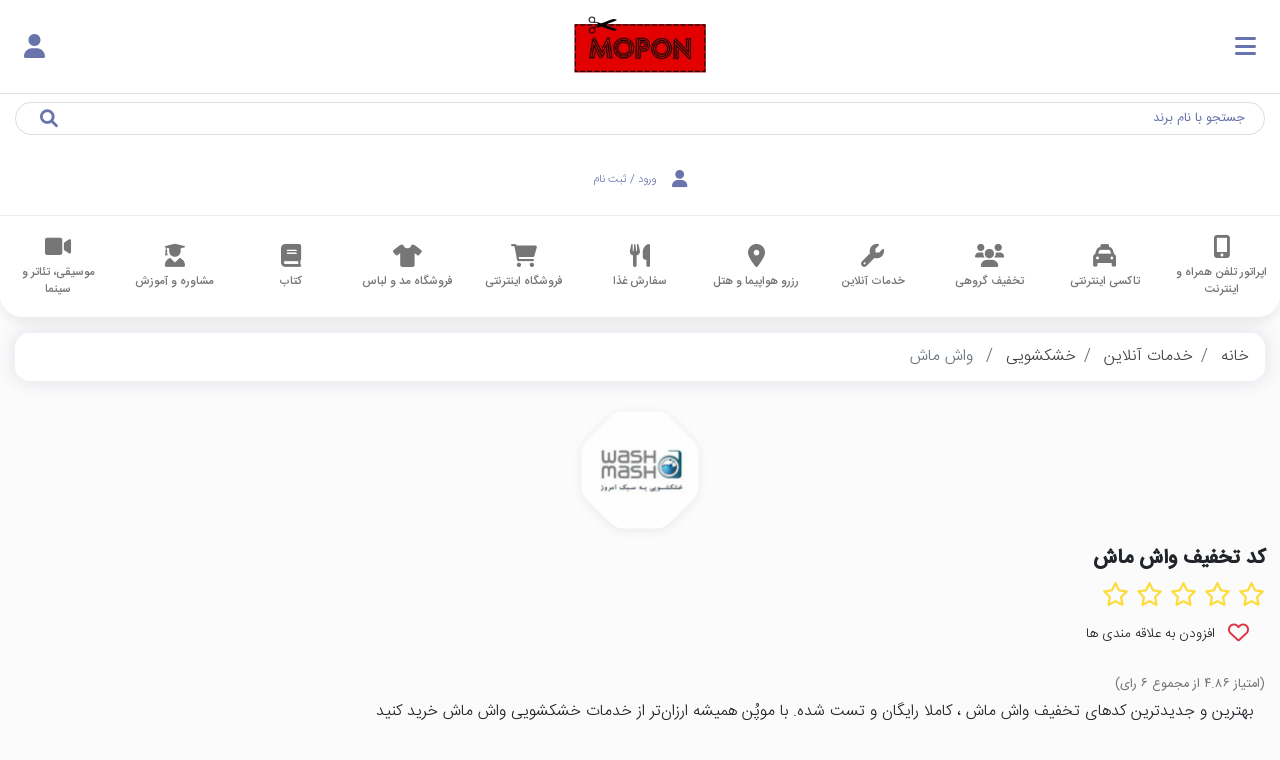

--- FILE ---
content_type: text/html; charset=UTF-8
request_url: https://www.mopon.ir/%DA%A9%D8%AF-%D8%AA%D8%AE%D9%81%DB%8C%D9%81-%D9%88%D8%A7%D8%B4-%D9%85%D8%A7%D8%B4/%D8%AE%D8%AF%D9%85%D8%A7%D8%AA-%D8%A2%D9%86%D9%84%D8%A7%DB%8C%D9%86/%DA%A9%D9%88%D9%BE%D9%86
body_size: 17980
content:
<!DOCTYPE html>
<html lang="fa" dir="ltr">
<head>
    <meta charset="utf-8">
<meta http-equiv="X-UA-Compatible" content="IE=edge">
<meta name="viewport" content="width=device-width, initial-scale=1, shrink-to-fit=no">
<meta name="csrf-token" content="twCHo895jg61T5JWBJzixlDGjoq3rm4uuByKOX2G">

<meta name="description" content="بهترین و جدیدترین کدهای تخفیف واش ماش ، کاملا رایگان و تست شده. با موپُن همیشه ارزان‌تر از خدمات خشکشویی واش ماش خرید کنید">
<meta name="keywords" content="واش ماش ,washmash ,واشماش ,wash mash">
<meta name="contactCity" CONTENT="Tehran">
<meta name="contactCountry" CONTENT="IRAN">
<meta name="robots" content="index, follow"/>
<meta name="revisit-after" content="1 days">

<meta name="title" content="بیشترین کد تخفیف واش ماش تا 100% - washmash | موپُن"/>
<link rel="shortcut icon" type="image/x-icon" href="https://www.mopon.ir/images/favicon.ico">
<title>بیشترین کد تخفیف واش ماش تا 100% - washmash | موپُن</title>

<!-- Open Graph data -->
<meta property="og:title" content="بیشترین کد تخفیف واش ماش تا 100% - washmash | موپُن" />
<meta property="og:site_name" content="بیشترین کد تخفیف واش ماش تا 100% - washmash | موپُن" />
<meta property="og:type" content="website" />
<meta property="og:url" content="https://www.mopon.ir" />
<meta property="og:image" content="https://www.mopon.ir/images/logo.webp" />
<meta property="og:description" content="بهترین و جدیدترین کدهای تخفیف واش ماش ، کاملا رایگان و تست شده. با موپُن همیشه ارزان‌تر از خدمات خشکشویی واش ماش خرید کنید" />
<!-- Twitter Card data -->
<meta name="twitter:card" content="summary"/>
<meta name="twitter:site" content="@MoponOfficial"/>
<meta name="twitter:title" content="بیشترین کد تخفیف واش ماش تا 100% - washmash | موپُن"/>
<meta name="twitter:description" content="بهترین و جدیدترین کدهای تخفیف واش ماش ، کاملا رایگان و تست شده. با موپُن همیشه ارزان‌تر از خدمات خشکشویی واش ماش خرید کنید"/>
<meta name="twitter:creator" content="@MoponOfficial"/>
<meta name="twitter:image" content="https://www.mopon.ir/images/logo.webp"/>
<!-- Schema.org markup for Google+ -->
<meta itemprop="keywords" content="واش ماش ,washmash ,واشماش ,wash mash" />
<meta itemprop="name" content="بیشترین کد تخفیف واش ماش تا 100% - washmash | موپُن">
<meta itemprop="description" content="بهترین و جدیدترین کدهای تخفیف واش ماش ، کاملا رایگان و تست شده. با موپُن همیشه ارزان‌تر از خدمات خشکشویی واش ماش خرید کنید" />
<meta itemprop="image" content="https://www.mopon.ir/images/logo.webp">

<!-- Application setting -->
<meta name="apple-mobile-web-app-title" content="mopon.ir">
<meta name="application-name" content="mopon.ir">
<meta name="msapplication-TileColor" content="black">
<meta name="msapplication-TileImage" content="https://www.mopon.ir/images/logo.webp">

<script type="application/ld+json">{"@context":"http:\/\/schema.org","@type":"Organization","name":"\u0645\u0648\u067e\u064f\u0646","contactPoint":{"@type":"ContactPoint","contactType":"Support","telephone":"02191030607","email":"contact@mopon.ir"},"url":"https:\/\/www.mopon.ir","logo":"https:\/\/www.mopon.ir\/images\/logo.webp"}</script><script type="application/ld+json">{"@context":"http:\/\/www.schema.org","@type":"Store","@id":"https:\/\/www.mopon.ir\/\u06a9\u062f-\u062a\u062e\u0641\u06cc\u0641-\u0648\u0627\u0634-\u0645\u0627\u0634\/\u062e\u062f\u0645\u0627\u062a-\u0622\u0646\u0644\u0627\u06cc\u0646\/\u06a9\u0648\u067e\u0646","name":"\u0648\u0627\u0634 \u0645\u0627\u0634","logo":{"@id":"https:\/\/statics.mopon.ir\/mopon-logo\/ralbtked7qwfnzjbrftu6iqffnvcswxex3lgkvbt4jygulzjr3483ocbokoq.jpg","@type":"ImageObject","height":"100","width":"100","url":"https:\/\/statics.mopon.ir\/mopon-logo\/ralbtked7qwfnzjbrftu6iqffnvcswxex3lgkvbt4jygulzjr3483ocbokoq.jpg","name":"\u0644\u0648\u06af\u0648 \u0648\u0627\u0634 \u0645\u0627\u0634"},"image":"https:\/\/statics.mopon.ir\/mopon-categories\/5c8906e4d7c35-min.jpg","description":"","url":"https:\/\/www.mopon.ir\/\u06a9\u062f-\u062a\u062e\u0641\u06cc\u0641-\u0648\u0627\u0634-\u0645\u0627\u0634\/\u062e\u062f\u0645\u0627\u062a-\u0622\u0646\u0644\u0627\u06cc\u0646\/\u06a9\u0648\u067e\u0646","sameAs":"http:\/\/washmash.com","aggregateRating":{"@type":"aggregateRating","ratingValue":"4.86","reviewCount":6,"worstRating":0,"bestRating":5},"hasOfferCatalog":{"@context":"http:\/\/schema.org","@type":"OfferCatalog","itemListOrder":"ItemListUnordered","name":"\u06a9\u062f \u062a\u062e\u0641\u06cc\u0641 \u0647\u0627\u06cc \u0648\u0627\u0634 \u0645\u0627\u0634","itemListElement":[]}}</script><script type="application/ld+json">{"@context":"https:\/\/schema.org","@type":"FAQPage","mainEntity":[{"@type":"Question","name":"\u0634\u0647\u0631\u0647\u0627\u06cc \u0645\u062d\u0644 \u0641\u0639\u0627\u0644\u06cc\u062a \u0648\u0627\u0634 \u0645\u0627\u0634\n","answerCount":1,"acceptedAnswer":{"@type":"Answer","text":"<p>\u0648\u0627\u0634 \u0645\u0627\u0634 \u062e\u062f\u0645\u0627\u062a \u062e\u0648\u062f \u0631\u0627 \u062f\u0631 \u062a\u0647\u0631\u0627\u0646 \u0627\u0631\u0627\u0626\u0647 \u0645\u06cc\u200c\u06a9\u0646\u062f.<\/p>\n","url":"https:\/\/www.mopon.ir\/\u06a9\u062f-\u062a\u062e\u0641\u06cc\u0641-\u0648\u0627\u0634-\u0645\u0627\u0634\/\u062e\u062f\u0645\u0627\u062a-\u0622\u0646\u0644\u0627\u06cc\u0646\/\u06a9\u0648\u067e\u0646#seg1"}},{"@type":"Question","name":"\u0646\u062d\u0648\u0647 \u0627\u0637\u0644\u0627\u0639 \u0627\u0632 \u062c\u062f\u06cc\u062f\u062a\u0631\u06cc\u0646 \u062a\u062e\u0641\u06cc\u0641\u200c\u0647\u0627\u06cc \u0648\u0627\u0634 \u0645\u0627\u0634\n","answerCount":1,"acceptedAnswer":{"@type":"Answer","text":"<p>\u0648\u0627\u0634 \u0645\u0627\u0634 \u062f\u0631 \u0645\u0646\u0627\u0633\u0628\u062a\u200c\u0647\u0627\u06cc \u0645\u062e\u062a\u0644\u0641 \u06a9\u062f\u0647\u0627 \u0648 \u067e\u06cc\u0634\u0646\u0647\u0627\u062f\u0647\u0627\u06cc \u062a\u062e\u0641\u06cc\u0641\u200c\u062f\u0627\u0631\u06cc \u0627\u0631\u0627\u0626\u0647 \u0645\u06cc\u200c\u06a9\u0646\u062f \u06a9\u0647 \u0645\u06cc\u200c\u062a\u0648\u0627\u0646\u06cc\u062f \u0628\u0627 \u0645\u0631\u0627\u062c\u0639\u0647 \u0628\u0647 \u0633\u0627\u06cc\u062a \u0648 \u0627\u067e\u0644\u06cc\u06a9\u06cc\u0634\u0646 \u0645\u0648\u067e\u064f\u0646 \u0648 \u0639\u0636\u0648\u06cc\u062a \u062f\u0631 \u062e\u0628\u0631\u0646\u0627\u0645\u0647 \u0648\u0627\u0634 \u0645\u0627\u0634 \u0648 \u06cc\u0627 \u0639\u0636\u0648\u06cc\u062a \u062f\u0631 \u0634\u0628\u06a9\u0647\u200c\u0647\u0627\u06cc \u0627\u062c\u062a\u0645\u0627\u0639\u06cc \u0645\u0648\u067e\u064f\u0646 \u0627\u0632 \u0627\u06cc\u0646 \u062f\u0633\u062a\u0647 \u062a\u062e\u0641\u06cc\u0641\u200c\u0647\u0627 \u0628\u0627\u062e\u0628\u0631 \u0634\u0648\u06cc\u062f.<\/p>\n","url":"https:\/\/www.mopon.ir\/\u06a9\u062f-\u062a\u062e\u0641\u06cc\u0641-\u0648\u0627\u0634-\u0645\u0627\u0634\/\u062e\u062f\u0645\u0627\u062a-\u0622\u0646\u0644\u0627\u06cc\u0646\/\u06a9\u0648\u067e\u0646#seg2"}},{"@type":"Question","name":"\u0627\u0637\u0644\u0627\u0639\u0627\u062a \u062a\u0645\u0627\u0633 \u0648 \u067e\u0634\u062a\u06cc\u0628\u0627\u0646\u06cc \u0648\u0627\u0634 \u0645\u0627\u0634\n","answerCount":1,"acceptedAnswer":{"@type":"Answer","text":"<p>\u0627\u06cc\u0645\u06cc\u0644 : info@washmash.com<\/p>\n<p>\u062a\u0644\u0641\u0646: 22599005 - 021<\/p>","url":"https:\/\/www.mopon.ir\/\u06a9\u062f-\u062a\u062e\u0641\u06cc\u0641-\u0648\u0627\u0634-\u0645\u0627\u0634\/\u062e\u062f\u0645\u0627\u062a-\u0622\u0646\u0644\u0627\u06cc\u0646\/\u06a9\u0648\u067e\u0646#seg3"}}]}</script><script type="application/ld+json">{"@context":"https:\/\/schema.org","@type":"Comment","mainEntity":[]}</script><script type="application/ld+json">{"@context":"http:\/\/schema.org","@type":"BreadcrumbList","itemListElement":[{"@type":"ListItem","position":1,"item":"https:\/\/www.mopon.ir\/\u062e\u062f\u0645\u0627\u062a-\u0622\u0646\u0644\u0627\u06cc\u0646\/\u06a9\u0648\u067e\u0646","name":"\u062e\u062f\u0645\u0627\u062a \u0622\u0646\u0644\u0627\u06cc\u0646"},{"@type":"ListItem","position":2,"item":"https:\/\/www.mopon.ir\/\u062e\u0634\u06a9\u0634\u0648\u06cc\u06cc\/\u0632\u06cc\u0631-\u062f\u0633\u062a\u0647\/\u062e\u062f\u0645\u0627\u062a-\u0622\u0646\u0644\u0627\u06cc\u0646\/\u06a9\u0648\u067e\u0646","name":"\u062e\u0634\u06a9\u0634\u0648\u06cc\u06cc"},{"@type":"ListItem","position":3,"item":"https:\/\/www.mopon.ir\/%DA%A9%D8%AF-%D8%AA%D8%AE%D9%81%DB%8C%D9%81-%D9%88%D8%A7%D8%B4-%D9%85%D8%A7%D8%B4\/%D8%AE%D8%AF%D9%85%D8%A7%D8%AA-%D8%A2%D9%86%D9%84%D8%A7%DB%8C%D9%86\/%DA%A9%D9%88%D9%BE%D9%86","name":"\u0648\u0627\u0634 \u0645\u0627\u0634"}],"name":"\u0648\u0627\u0634 \u0645\u0627\u0634"}</script>

    <!-- <link rel="stylesheet" href="https://lib.arvancloud.com/bootstrap/4.6.1/css/bootstrap.min.css"> -->
    <!-- <link rel="stylesheet preload" href="https://cdn.jsdelivr.net/npm/bootstrap@4.6.1/dist/css/bootstrap.min.css" integrity="sha384-zCbKRCUGaJDkqS1kPbPd7TveP5iyJE0EjAuZQTgFLD2ylzuqKfdKlfG/eSrtxUkn" crossorigin="anonymous">
    <link rel="stylesheet" as="style" href="/css/app.css?id=e042887eb5db240c9e2b"> -->
    <!-- <link rel="stylesheet" as="style" href="/css/main.css?id=2c7324ed2cdc64555aea"> -->
    <link rel="stylesheet" href="/css/fontawesome.css?id=ec466747945c6fcef544" media="print" onload="this.media='all'">
    <link rel="stylesheet" href="/css/banner.css?id=a6296591ef5faca2f1d1" >

    <meta name="enamad" content="950179"/>
        <link rel="canonical" href="https://www.mopon.ir/کد-تخفیف-واش-ماش/خدمات-آنلاین/کوپن"/>
                <link rel="stylesheet"  href="/css/modal.css?id=3391771fe043b796059d">
            
    <link rel="stylesheet" href="/css/pages/comments.css?id=f543d17379a617ae2287">
    <link rel="stylesheet" href="/css/pages/brand.css?id=16ce1c1997102c22233a">
    <link rel="stylesheet" href="/css/pages/brand_head.css?id=8376c8bb3f81be21279f">

<!--
<script defer >
            (function(w,d,s,l,i){w[l]=w[l]||[];w[l].push({'gtm.start':
                    new Date().getTime(),event:'gtm.js'});var f=d.getElementsByTagName(s)[0],
                j=d.createElement(s),dl=l!='dataLayer'?'&l='+l:'';j.async=true;j.src=
                'https://www.googletagmanager.com/gtm.js?id='+i+dl;f.parentNode.insertBefore(j,f);
            })(window,document,'script','dataLayer',"GTM-PFR9S92");
        </script> -->
<!-- Google tag (gtag.js) -->
<script async src="https://www.googletagmanager.com/gtag/js?id=G-DNS32RQSRX"></script>
<script>
  window.dataLayer = window.dataLayer || [];
  function gtag(){dataLayer.push(arguments);}
  gtag('js', new Date());

  gtag('config', 'G-DNS32RQSRX');
</script>
</head>
<body>
    <div id="overlay"></div>

<div class="container p-0">
    <header class="">
        <div class="container-fluid">
            <div class="row">
                <div class="col-lg-2 px-2 px-lg-0 pr-xl-4 py-1">
                    <div class="row w-100 m-0 pr-lg-4">
                        <div class="col-3 col-md-5 col-lg-12 p-0 text-right w-lg-none d-flex align-items-center">
                            <div class="p-3 blue" id="mobSidebarToggle">
                                <i class="fa fa-bars font-25"></i>
                            </div>
                        </div>
                        <div class="col-6 col-md-2 col-lg-12 pb-2 text-center p-0">
                            <a href="https://www.mopon.ir">
                                <img class="img-brand" width="142" height="85" src="/images/logo.webp?w=142&h=85"
                                     alt="موپُن، مرجع کد تخفیف"
                                     title=" موپُن، مرجع کد تخفیف">
                            </a>
                        </div>
                        <div
                            class="col-3 col-md-5 col-lg-12 p-0 d-flex w-lg-none align-items-center justify-content-end">
                            <div class="btn-login text-left pl-3 blue">
                                                                    <a href="https://www.mopon.ir/%D9%88%D8%B1%D9%88%D8%AF-%D8%A8%D9%87-%D9%85%D9%88%D9%BE%D9%86" aria-label="ورود به حساب کاربری"
                                       alt="ورود به حساب کاربری"><span class="fa fa-user p-0 font-25"></span></a>
                                                            </div>
                        </div>
                    </div>
                </div>
                <div class="navigation col-lg-8 border-top d-flex justify-content-center align-items-center">
                    <div class="search-box search my-2 my-md-3 w-100 font-13 font-xl-17">
                        <input type="text" class="form-control" placeholder="جستجو با نام برند"
                               id="navigation__search" autocomplete="off">
                        <i class="fa fa-search blue"></i>
                        <ul id="navigation__stores" class="z-depth-1 list-group result p-0" style="display:none;">
                            چیزی بنویسید!
                        </ul>
                    </div>
                </div>
                <div class="col-lg-2 pr-md-0 w-sm-none my-2 d-flex align-items-center justify-content-center">
                    <div class="btn-login">
                                                    <a href="https://www.mopon.ir/%D9%88%D8%B1%D9%88%D8%AF-%D8%A8%D9%87-%D9%85%D9%88%D9%BE%D9%86">
                                <span class="fa fa-user font-20 font-xl-25"></span>
                                <span>ورود / ثبت نام</span>
                            </a>
                        
                    </div>
                </div>
            </div>
        </div>
    </header>
    <style>
        .cat-h, .cat-h, .cat-h {
            min-width: 70px;
        }
    </style>

    <nav class="main-nav" style="margin-bottom: 1em !important;">
        <div class="menu-main">
            <div class="swiper-container-x">
                <div class="w-100 swiper-wrapper-x d-flex" style="overflow-x:auto;height:100%">
                                            <div class="swiper-slide-x w-100 text-center d-flex mx-2 my-auto">
                                                        <span class
                            ="font-17 cat-h mx-auto"  style="font-weight: 500;">
                            <a href="https://www.mopon.ir/%D8%A7%D9%BE%D8%B1%D8%A7%D8%AA%D9%88%D8%B1-%D8%AA%D9%84%D9%81%D9%86-%D9%87%D9%85%D8%B1%D8%A7%D9%87-%D9%88-%D8%A7%DB%8C%D9%86%D8%AA%D8%B1%D9%86%D8%AA/%DA%A9%D9%88%D9%BE%D9%86">
                                <i class="fa fa-mobile-alt"></i>
                                <span class="d-block">اپراتور تلفن همراه و اینترنت</span>
                            </a>
                        </span>
                </div>
                                        <div class="swiper-slide-x w-100 text-center d-flex mx-2 my-auto">
                                                        <span class
                            ="font-17 cat-h mx-auto"  style="font-weight: 500;">
                            <a href="https://www.mopon.ir/%D8%AA%D8%A7%DA%A9%D8%B3%DB%8C-%D8%A7%DB%8C%D9%86%D8%AA%D8%B1%D9%86%D8%AA%DB%8C/%DA%A9%D9%88%D9%BE%D9%86">
                                <i class="fa fa-taxi"></i>
                                <span class="d-block">تاکسی اینترنتی</span>
                            </a>
                        </span>
                </div>
                                        <div class="swiper-slide-x w-100 text-center d-flex mx-2 my-auto">
                                                        <span class
                            ="font-17 cat-h mx-auto"  style="font-weight: 500;">
                            <a href="https://www.mopon.ir/%D8%AA%D8%AE%D9%81%DB%8C%D9%81-%DA%AF%D8%B1%D9%88%D9%87%DB%8C/%DA%A9%D9%88%D9%BE%D9%86">
                                <i class="fa fa-users"></i>
                                <span class="d-block">تخفیف گروهی</span>
                            </a>
                        </span>
                </div>
                                        <div class="swiper-slide-x w-100 text-center d-flex mx-2 my-auto">
                                                        <span class
                            ="font-17 cat-h mx-auto"  style="font-weight: 500;">
                            <a href="https://www.mopon.ir/%D8%AE%D8%AF%D9%85%D8%A7%D8%AA-%D8%A2%D9%86%D9%84%D8%A7%DB%8C%D9%86/%DA%A9%D9%88%D9%BE%D9%86">
                                <i class="fa fa-wrench"></i>
                                <span class="d-block">خدمات آنلاین</span>
                            </a>
                        </span>
                </div>
                                        <div class="swiper-slide-x w-100 text-center d-flex mx-2 my-auto">
                                                        <span class
                            ="font-17 cat-h mx-auto"  style="font-weight: 500;">
                            <a href="https://www.mopon.ir/%D8%B1%D8%B2%D8%B1%D9%88-%D9%87%D9%88%D8%A7%D9%BE%DB%8C%D9%85%D8%A7-%D9%88-%D9%87%D8%AA%D9%84/%DA%A9%D9%88%D9%BE%D9%86">
                                <i class="fa fa-map-marker-alt"></i>
                                <span class="d-block">رزرو هواپیما و هتل</span>
                            </a>
                        </span>
                </div>
                                        <div class="swiper-slide-x w-100 text-center d-flex mx-2 my-auto">
                                                        <span class
                            ="font-17 cat-h mx-auto"  style="font-weight: 500;">
                            <a href="https://www.mopon.ir/%D8%B3%D9%81%D8%A7%D8%B1%D8%B4-%D8%BA%D8%B0%D8%A7/%DA%A9%D9%88%D9%BE%D9%86">
                                <i class="fa fa-utensils"></i>
                                <span class="d-block">سفارش غذا</span>
                            </a>
                        </span>
                </div>
                                        <div class="swiper-slide-x w-100 text-center d-flex mx-2 my-auto">
                                                        <span class
                            ="font-17 cat-h mx-auto"  style="font-weight: 500;">
                            <a href="https://www.mopon.ir/%D9%81%D8%B1%D9%88%D8%B4%DA%AF%D8%A7%D9%87-%D8%A7%DB%8C%D9%86%D8%AA%D8%B1%D9%86%D8%AA%DB%8C/%DA%A9%D9%88%D9%BE%D9%86">
                                <i class="fa fa-shopping-cart"></i>
                                <span class="d-block">فروشگاه اینترنتی</span>
                            </a>
                        </span>
                </div>
                                        <div class="swiper-slide-x w-100 text-center d-flex mx-2 my-auto">
                                                        <span class
                            ="font-17 cat-h mx-auto"  style="font-weight: 500;">
                            <a href="https://www.mopon.ir/%D9%81%D8%B1%D9%88%D8%B4%DA%AF%D8%A7%D9%87-%D9%85%D8%AF-%D9%88-%D9%84%D8%A8%D8%A7%D8%B3/%DA%A9%D9%88%D9%BE%D9%86">
                                <i class="fa fa-tshirt"></i>
                                <span class="d-block">فروشگاه مد و لباس</span>
                            </a>
                        </span>
                </div>
                                        <div class="swiper-slide-x w-100 text-center d-flex mx-2 my-auto">
                                                        <span class
                            ="font-17 cat-h mx-auto"  style="font-weight: 500;">
                            <a href="https://www.mopon.ir/%DA%A9%D8%AA%D8%A7%D8%A8/%DA%A9%D9%88%D9%BE%D9%86">
                                <i class="fa fa-book"></i>
                                <span class="d-block">کتاب</span>
                            </a>
                        </span>
                </div>
                                        <div class="swiper-slide-x w-100 text-center d-flex mx-2 my-auto">
                                                        <span class
                            ="font-17 cat-h mx-auto"  style="font-weight: 500;">
                            <a href="https://www.mopon.ir/%D9%85%D8%B4%D8%A7%D9%88%D8%B1%D9%87-%D9%88-%D8%A2%D9%85%D9%88%D8%B2%D8%B4/%DA%A9%D9%88%D9%BE%D9%86">
                                <i class="fa fa-user-graduate"></i>
                                <span class="d-block">مشاوره و آموزش</span>
                            </a>
                        </span>
                </div>
                                        <div class="swiper-slide-x w-100 text-center d-flex mx-2 my-auto">
                                                        <span class
                            ="font-17 cat-h mx-auto"  style="font-weight: 500;">
                            <a href="https://www.mopon.ir/%D9%85%D9%88%D8%B3%DB%8C%D9%82%DB%8C%D8%8C-%D8%AA%D8%A6%D8%A7%D8%AA%D8%B1-%D9%88-%D8%B3%DB%8C%D9%86%D9%85%D8%A7/%DA%A9%D9%88%D9%BE%D9%86">
                                <i class="fa fa-video"></i>
                                <span class="d-block">موسیقی، تئاتر و سینما</span>
                            </a>
                        </span>
                </div>
                            </div>
        </div>
</div>
</nav>
</div>
<div class="mob-sidebar" id="sidebarContent">
    <div class="m-auto col-10">
        <a href="/"><img class="px-4 img-brand w-100" width="142" height="85" src="/images/logo.webp?w=142&h=85"
                         alt="موپُن، مرجع کد تخفیف" title=" موپُن، مرجع کد تخفیف"></a>
    </div>
    <div class="seperator"></div>
    <ul class="list-unstyled pt-3 px-0">
        <li class="px-4 py-1"><a class="text-white font-20 line-h-2" href="https://www.mopon.ir/%D8%AF%D8%B1%D8%A8%D8%A7%D8%B1%D9%87-%D9%85%D9%88%D9%BE%D9%86">
                درباره ما
            </a></li>
        <li class="px-4 py-1"><a class="text-white font-20 line-h-2" href="https://www.mopon.ir/%D8%B3%D9%88%D8%A7%D9%84%D8%A7%D8%AA-%D9%85%D8%AA%D8%AF%D8%A7%D9%88%D9%84-%D8%AF%D8%B1%D8%A8%D8%A7%D8%B1%D9%87-%DA%A9%D9%88%D9%BE%D9%86-%DA%A9%D8%AF-%D8%AA%D8%AE%D9%81%DB%8C%D9%81">
                سوالات متداول
            </a></li>
        <li class="px-4 py-1"><a class="text-white font-20 line-h-2" href="https://www.mopon.ir/policy">
                قوانین و مقررات
            </a></li>
        <li class="px-4 py-1"><a class="text-white font-20 line-h-2" href="https://www.mopon.ir/%D8%A7%D9%BE%D9%84%DB%8C%DA%A9%DB%8C%D8%B4%D9%86-%D9%85%D9%88%D9%BE%D9%86">
                اپلیکیشن موپُن
            </a></li>
        <li class="px-4 py-1"><a class="text-white font-20 line-h-2" target="_blank" href="https://blog.mopon.ir/"
                                 rel="noopener">
                وبلاگ
            </a></li>
    </ul>
</div>
    <div class="container body-content ">
                <nav aria-label="breadcrumb" style="border-radius:15px;box-shadow:0 0 20px rgba(22,17,99,.12)">
    <ol class="breadcrumb bg-white" style="overflow-x: auto;overflow-y: hidden;white-space: nowrap;display: inherit;border-radius:15px; margin-bottom: 1em;">
        <li class="breadcrumb-item d-inline-block"><a href="https://www.mopon.ir">خانه</a></li>
                                    <li class="breadcrumb-item d-inline-block"><a href="https://www.mopon.ir/%D8%AE%D8%AF%D9%85%D8%A7%D8%AA-%D8%A2%D9%86%D9%84%D8%A7%DB%8C%D9%86/%DA%A9%D9%88%D9%BE%D9%86">خدمات آنلاین</a></li>
                                                <li class="breadcrumb-item d-inline-block"><a href="https://www.mopon.ir/%D8%AE%D8%B4%DA%A9%D8%B4%D9%88%DB%8C%DB%8C/%D8%B2%DB%8C%D8%B1-%D8%AF%D8%B3%D8%AA%D9%87/%D8%AE%D8%AF%D9%85%D8%A7%D8%AA-%D8%A2%D9%86%D9%84%D8%A7%DB%8C%D9%86/%DA%A9%D9%88%D9%BE%D9%86">خشکشویی</a></li>
                                                <li class="breadcrumb-item d-inline-block active">

                                            واش ماش
                    
                </li>
                        </ol>
</nav>
            <section class="main-box brand-header" style="padding: 0 !important;">
    <div class="row mx-0 pt-0">
        <div id="on-desktop" class="row">
            <div class="col-lg-2 col-md-4 px-md-2">

                <div class="sm-w50 sm-w50 mt-0 text-center">
                    <img
    alt="کد تخفیف واش ماش"
    data-src="https://statics.mopon.ir/mopon-logo/ralbtked7qwfnzjbrftu6iqffnvcswxex3lgkvbt4jygulzjr3483ocbokoq.jpg?in_svg_frame=1&amp;size=150&amp;title=%D9%88%D8%A7%D8%B4+%D9%85%D8%A7%D8%B4&amp;id=lJYJQ?w=150&h=150"
    src="https://statics.mopon.ir/mopon-logo/ralbtked7qwfnzjbrftu6iqffnvcswxex3lgkvbt4jygulzjr3483ocbokoq.jpg?in_svg_frame=1&amp;size=150&amp;title=%D9%88%D8%A7%D8%B4+%D9%85%D8%A7%D8%B4&amp;id=lJYJQ?w=150&h=150"
    width="150"
    height="150"
    />
                </div>
            </div>
            <div class="col-lg-6 col-md-6 px-0 w-50 my-auto text-767-center" style="width: 25%">
                                    <h1 style="font-size:1.25rem !important;" class="title">
                        کد تخفیف واش ماش</h1>
                
                <div class="text-right d-inline-block">
                    <div class="star-rating" data-brand-id="lJYJQ">
                        <span class="far fa-star" data-rating="1"></span>
                        <span class="far fa-star" data-rating="2"></span>
                        <span class="far fa-star" data-rating="3"></span>
                        <span class="far fa-star" data-rating="4"></span>
                        <span class="far fa-star" data-rating="5"></span>
                        <input type="hidden" name="rate" class="rating-value"
                            value="0">
                    </div>
                </div>
                <p class="add-to-favorites d-inline-block like-btn pointer align-middle pr-3 d-lg-none d-md-none"
                    style="margin-bottom:1.4rem;" data-brand-id="lJYJQ">
                    <i class="far fa-heart font-22 pl-2 text-danger"></i>
                    <span class="font-xl-17 font-14">افزودن به علاقه مندی ها</span>
                </p>
                <p class="m-0 text-right">
                    <small class="color-light">(امتیاز ۴.۸۶ از
                        مجموع ۶ رای)</small>
                </p>
            </div>
            <div class="col-lg-4 col-md-5 d-none d-lg-block d-md-block" id="topSubscribe">
                <p class="pt-2 like-btn pointer add-to-favorites" data-brand-id="lJYJQ">
                    <i class="far fa-heart font-22 pl-2 text-danger"></i>
                    <span class="font-xl-17 font-14">افزودن به علاقه مندی ها</span>
                </p>
                <p class="py-2 btn-latest-discounts">
                    <i class="far fa-bell font-22 pl-2 blue"></i>
                    <span class="font-xl-17 font-15">از آخرین تخفیف‌های واش ماش خبردار شوید</span>
                </p>
                <div class="search-box icon-right d-flex">
                    <input type="text" class="form-control font-12 col-9 d-inline-block"
                        placeholder="ایمیل خود را وارد نمایید...">
                    <i class="fa fa-envelope blue font-17"></i>
                    <div style="min-width: 3%"></div>
                    <button data-brand-id="lJYJQ"
                        class="subscribe-button btn bg-blue radius-30 font-12 w-100 col-2">ثبت
                    </button>
                </div>
                <span class="subsription-message d-block pt-2 font-13 color-green text-center"></span>

            </div>

        </div>
        <div id="on-mobile">
            <div class="row  w-100" id="mn-padding">
                <div class="col-6 p-0">
                    <div class="">

                        <div class="sm-w50 sm-w50 mt-0 text-center" id="pr2">
                            <img
    alt="کد تخفیف واش ماش"
    data-src="https://statics.mopon.ir/mopon-logo/ralbtked7qwfnzjbrftu6iqffnvcswxex3lgkvbt4jygulzjr3483ocbokoq.jpg?in_svg_frame=1&amp;size=150&amp;title=%D9%88%D8%A7%D8%B4+%D9%85%D8%A7%D8%B4&amp;id=lJYJQ?w=150&h=150"
    src="https://statics.mopon.ir/mopon-logo/ralbtked7qwfnzjbrftu6iqffnvcswxex3lgkvbt4jygulzjr3483ocbokoq.jpg?in_svg_frame=1&amp;size=150&amp;title=%D9%88%D8%A7%D8%B4+%D9%85%D8%A7%D8%B4&amp;id=lJYJQ?w=150&h=150"
    width="150"
    height="150"
    />
                        </div>
                    </div>
                </div>
                <div class="col-6 pt-3" style="padding-right: 0; padding-left: 0">
                    <div class="col-lg-6 col-md-8 px-0 px-md-3 my-auto text-767-center">
                        <p class="add-to-favorites d-inline-block like-btn pointer align-middle  d-lg-none"
                            style="margin-bottom:0.85rem; margin-top: 0.9rem;" data-brand-id="lJYJQ">
                            <i class="far fa-heart font-22 pl-1 text-danger"></i>
                            <span class="font-xl-17 font-14">افزودن به علاقه مندی ها</span>
                        </p>
                        <div class="text-right d-inline-block">
                            <div class="star-rating" data-brand-id="lJYJQ">
                                <span class="far fa-star" data-rating="1"></span>
                                <span class="far fa-star" data-rating="2"></span>
                                <span class="far fa-star" data-rating="3"></span>
                                <span class="far fa-star" data-rating="4"></span>
                                <span class="far fa-star" data-rating="5"></span>
                                <input type="hidden" name="rate" class="rating-value"
                                    value="0">
                            </div>
                        </div>

                        <p class="m-0 text-right" style="margin-top: -6px !important ;">
                            <small class="color-light">(امتیاز ۴.۸۶ از
                                مجموع ۶ رای)</small>
                        </p>
                    </div>
                </div>
            </div>

            <div style="margin: auto">
                <div style="text-align: center; margin: auto">
                    <div>
                        
                            <h2 class="title">
                                کد تخفیف واش ماش</h2>
                        
                    </div>
                </div>
            </div>
        </div>
        
        <div class="container">
            <div class="mx-2">
                <div class=" p-1">
                    <div class="row">
                        بهترین و جدیدترین کدهای تخفیف واش ماش ، کاملا رایگان و تست شده. با موپُن همیشه ارزان‌تر از خدمات خشکشویی واش ماش خرید کنید
                    </div>
                </div>
            </div>
        </div>
    </div>
    <div class="row w-lg-none d-md-none" id="bottomSubscribe">
    <p class="btn-latest-discounts col-12 py-2">
        <i class="fas fa-bell font-22 pl-2 blue"></i>
        از آخرین تخفیف‌های واش ماش خبر دار شوید
    </p>
    <div class="col-9">
        <div class="search-box icon-right">
            <input id="bottomInput" dir="auto" type="text" class="form-control font-12" placeholder="ایمیل خود را وارد نمایید...">
            <i class="fa fa-envelope blue font-17"></i>
        </div>
        <span class="subsription-message d-block pt-2 font-13 color-green text-center"></span>
    </div>
    <div class="col-3 pr-0 pr-sm-3">
        <button data-brand-id="lJYJQ"
            class="subscribe-button btn bg-blue radius-30 font-12 w-100">ثبت</button>
    </div>
</div>
</section>

                        <section class="main-box pb-3">
    <div class=" text-center">
        <div class="row ltr">
            <div class="col-md-8 m-auto pt-3">
                <img src="/images/no-active-coupons-available.webp" width="700" height="452" class="w-100 h-auto lazy" alt="کوپن فعالی یافت نشد">
            </div>
            <div class="col-md-8 m-auto pb-3 pb-md-5 pt-3">
                <p class="line-h-1-half font-20">در حال حاضر کد تخفیف فعالی از واش ماش موجود نیست. برای اطلاع از
                تخفیف‌های جدید واش ماش می‌توانید در خبرنامه عضو شوید و یا از تخفیف
                سایت‌ها و اپلیکیشن‌های مشابه استفاده کنید.</p>
            </div>
        </div>
    </div>
</section>
            
                    <div class="row text-center font-15 mb-2">
            <div class="col-lg-6 mb-3">
                <div class="all-times-main-box h-100 row mx-0">
    <div class="normal w-100 h-auto m-auto pb-4 pb-sm-0 col-lg-4 col-md-4 d-flex align-item-center justify-content-center">
            <img loading="lazy" data-src="/images/file_searching.webp?w=150&h=139" class="w-100 h-100 lazy" width="136" height="126" alt="کدهای تخفیف ارسالی کاربران" style="max-width:150px;">
    </div>
    <div class="normal col-lg-8 col-md-7 m-auto text-lg-right">
        <b class="py-lg-2 m-lg-0 text-lg-right font-21 font-weight-bold">کدهای تخفیف ارسالی کاربران</b>
        <p class="font-15 pl-xl-4 pt-lg-2 line-h-1 text-lg-right">
            در این صفحه تخفیف‌های واش ماش که توسط کاربران ارسال شده، مشاهده کنید.
        </p>
        <a href="https://www.mopon.ir/%DA%A9%D8%AF%D9%87%D8%A7%DB%8C-%DA%A9%D8%A7%D8%B1%D8%A8%D8%B1%D8%A7%D9%86/%DA%A9%D8%AF-%D8%AA%D8%AE%D9%81%DB%8C%D9%81-%D9%88%D8%A7%D8%B4-%D9%85%D8%A7%D8%B4/%D8%AE%D8%AF%D9%85%D8%A7%D8%AA-%D8%A2%D9%86%D9%84%D8%A7%DB%8C%D9%86/%DA%A9%D9%88%D9%BE%D9%86" class="btn bg-green radius-30 font-13 py-1 px-5">مشاهده تخفیف‌های ارسالی</a>
    </div>
</div>
            </div>
            <div class="col-lg-6 mb-3">
                <div class="all-times-main-box h-100 row mx-0">
    <div class="normal w-100 h-auto m-auto pb-4 pb-sm-0 col-lg-4 col-md-4 d-flex align-item-center justify-content-center">
        <img loading="lazy" data-src="/images/add_file.webp?w=150&h=164" width="136" height="149" class="w-100 h-100 lazy" alt="ارسال کد تخفیف" style="max-width:150px;">
    </div>
    <div class="normal col-lg-8 col-md-7 m-auto text-lg-right">
        <b class="py-lg-2 m-lg-0 text-lg-right font-21 font-weight-bold">ارسال کد تخفیف</b>
        <p class="font-15 pl-xl-4 pt-lg-2 line-h-1 text-lg-right">
            اگر کد تخفیف دیگری از واش ماش دارید با موپُن به اشتراک بگذارید.
        </p>
        <a href="https://www.mopon.ir/%D8%A7%D8%B1%D8%B3%D8%A7%D9%84-%DA%A9%D9%88%D9%BE%D9%86" class="btn bg-green radius-30 font-13 py-1 px-5">ارسال کد تخفیف</a>
    </div>
</div>
            </div>
        </div>
    
            <div id="tab_"
         class="tabs coupons-tabs coupons-single-tab ">
        <ul class="px-0 list-unstyled list-inline m-0">
            <li class="list-inline-item active p-ab"
                style="cursor:default;z-index: 0;border: 0;box-shadow: 0 0 21px rgba(22,17,99,.12);height: 50px;">
            </li>
            <li class="active list-inline-item p-ab" style="cursor:default;position: absolute;right: 0;height: 62px;">

                                    <h2 class="font-14 p-0 m-0 d-block dark-green center-on-desktop " style="" >
                        <span class=" brand-label-margin label-right-margin ">کوپن‌های مرتبط</span>

                    </h2>
                            </li>
        </ul>
        <div class="tabs-box">
            <div class="tab-content main-box top-right-square">
                <div class="row ">
    <div class="col-lg-2 pl-lg-0 img-col center">
        <div class="sm-w50" >
                            <a href="/کد-تخفیف-نت-افراز/خدمات-آنلاین/کوپن">
                    <img
    alt="کد تخفیف نت افراز"
    data-src="https://statics.mopon.ir/mopon-logo/nt-afraz-min3liry1owjgenvazjo9h6.jpg?in_svg_frame=1&amp;size=150&amp;title=%D9%86%D8%AA+%D8%A7%D9%81%D8%B1%D8%A7%D8%B2&amp;id=BpkPl?w=150&h=150"
    src="https://statics.mopon.ir/mopon-logo/nt-afraz-min3liry1owjgenvazjo9h6.jpg?in_svg_frame=1&amp;size=150&amp;title=%D9%86%D8%AA+%D8%A7%D9%81%D8%B1%D8%A7%D8%B2&amp;id=BpkPl?w=150&h=150"
    width="150"
    height="150"
            loading="lazy"
        class="lazy"
    />
                </a>
            
        </div>
    </div>
    <div class="col-lg-6">
        <b style='font-weight: 500' class="my-3 line-h-1-half font-22">
            <a class="coupon-title" href="https://www.mopon.ir/%DA%A9%D8%AF-%D8%AA%D8%AE%D9%81%DB%8C%D9%81-12-%D8%AF%D8%B1%D8%B5%D8%AF-%D8%AA%D8%AE%D9%81%DB%8C%D9%81-%D9%86%D8%AA-%D8%A7%D9%81%D8%B1%D8%A7%D8%B2-7644/%D9%86%D8%AA-%D8%A7%D9%81%D8%B1%D8%A7%D8%B2/%D8%B5%D9%81%D8%AD%D9%87-%DA%A9%D9%88%D9%BE%D9%86" >12 درصد کد تخفیف نت افراز</a>
        </b>
        <p class="font-15 font-md-17 mb-md-4 pb-md-2 text line-h-2">
            <div class="description-wrapper"><p>با وارد کردن این کد از %12 <a href="https://www.mopon.ir/%DA%A9%D8%AF-%D8%AA%D8%AE%D9%81%DB%8C%D9%81-%D9%86%D8%AA-%D8%A7%D9%81%D8%B1%D8%A7%D8%B2/%D8%AE%D8%AF%D9%85%D8%A7%D8%AA-%D8%A2%D9%86%D9%84%D8%A7%DB%8C%D9%86/%DA%A9%D9%88%D9%BE%D9%86">تخفیف نت افراز</a> برای خدمات میزبانی وب (اقتصادی، استاندارد و حرفه‌ای)، دانلود (ایران و اروپا) و سرویس نمایندگی نت افراز بهره‌مند می‌شوید. قابل توجه است که این <strong>کد تخفیف</strong> بر روی ثبت دامین ...</p></div>
        </p>
        <span class="discount ">کد تخفیف</span>
                    <span class="text-danger pr-4 font-weight-bold valid-date">
                انقضا نامشخص
            </span>
            </div>
    <div class="col-lg-4 d-flex justify-content-center align-items-center ">
        <button
            data-toggle="modal" data-target="#mainModal"
            data-title="12 درصد کد تخفیف نت افراز"
            data-coupon-id="7644"
            data-brand-name="نت افراز"
            data-coupon-score=""
            data-trackable="true"
            
            data-id="gArDd" class="btn bg-green radius-30 btn-show modalOpenner">
                مشاهده
        </button>
    </div>
</div>




                            <div class="row ">
    <div class="col-lg-2 pl-lg-0 img-col center">
        <div class="sm-w50" >
                            <a href="/کد-تخفیف-بیمه-بازار/خدمات-آنلاین/کوپن">
                    <img
    alt="کد تخفیف بیمه بازار"
    data-src="https://statics.mopon.ir/mopon-logo/bimh-bazar-mingrkyxmpohj4prwplg06x.jpg?in_svg_frame=1&amp;size=150&amp;title=%D8%A8%DB%8C%D9%85%D9%87+%D8%A8%D8%A7%D8%B2%D8%A7%D8%B1&amp;id=lyMdl?w=150&h=150"
    src="https://statics.mopon.ir/mopon-logo/bimh-bazar-mingrkyxmpohj4prwplg06x.jpg?in_svg_frame=1&amp;size=150&amp;title=%D8%A8%DB%8C%D9%85%D9%87+%D8%A8%D8%A7%D8%B2%D8%A7%D8%B1&amp;id=lyMdl?w=150&h=150"
    width="150"
    height="150"
            loading="lazy"
        class="lazy"
    />
                </a>
            
        </div>
    </div>
    <div class="col-lg-6">
        <b style='font-weight: 500' class="my-3 line-h-1-half font-22">
            <a class="coupon-title" href="https://www.mopon.ir/%DA%A9%D8%AF-%D8%AA%D8%AE%D9%81%DB%8C%D9%81-%D8%AA%D8%A7-%D8%AF%D8%B1%D8%B5%D8%AF-10-%DA%A9%D8%AF-%D8%AA%D8%AE%D9%81%DB%8C%D9%81-%D8%A7%D9%88%D9%84%DB%8C%D9%86-%D8%AE%D8%B1%DB%8C%D8%AF-%D8%A8%DB%8C%D9%85%D9%87-%D9%85%D8%B3%D8%A7%D9%81%D8%B1%D8%AA%DB%8C-%D8%A8%DB%8C%D9%85%D9%87-%D8%A8%D8%A7%D8%B2%D8%A7%D8%B1-27867/%D8%A8%DB%8C%D9%85%D9%87-%D8%A8%D8%A7%D8%B2%D8%A7%D8%B1/%D8%B5%D9%81%D8%AD%D9%87-%DA%A9%D9%88%D9%BE%D9%86" >تا %18 کد تخفیف اولین خرید بیمه مسافرتی بیمه بازار</a>
        </b>
        <p class="font-15 font-md-17 mb-md-4 pb-md-2 text line-h-2">
            <div class="description-wrapper"><p>با وارد کردن این کد تخفیف بیمه بازار برای خرید بیمه مسافرتی تا 18 درصد از مبلغ اولیه بیمه را تخفیف بگیرید. این کد تخفیف تنها برای اولین خرید از بیمه بازار فعال است و تا سقف 100 هزار تومان ...</p></div>
        </p>
        <span class="discount ">کد تخفیف</span>
                    <span class="text-danger pr-4 font-weight-bold valid-date">
                1 ماه بعد
            </span>
            </div>
    <div class="col-lg-4 d-flex justify-content-center align-items-center ">
        <button
            data-toggle="modal" data-target="#mainModal"
            data-title="تا %18 کد تخفیف اولین خرید بیمه مسافرتی بیمه بازار"
            data-coupon-id="27867"
            data-brand-name="بیمه بازار"
            data-coupon-score=""
            data-trackable="true"
            
            data-id="kdnpo" class="btn bg-green radius-30 btn-show modalOpenner">
                مشاهده
        </button>
    </div>
</div>




                            <div class="row ">
    <div class="col-lg-2 pl-lg-0 img-col center">
        <div class="sm-w50" >
                            <a href="/کد-تخفیف-پارس-پک/خدمات-آنلاین/کوپن">
                    <img
    alt="کد تخفیف پارس پک"
    data-src="https://statics.mopon.ir/mopon-logo/pars-pk-min.jpg?in_svg_frame=1&amp;size=150&amp;title=%D9%BE%D8%A7%D8%B1%D8%B3+%D9%BE%DA%A9&amp;id=lJvwl?w=150&h=150"
    src="https://statics.mopon.ir/mopon-logo/pars-pk-min.jpg?in_svg_frame=1&amp;size=150&amp;title=%D9%BE%D8%A7%D8%B1%D8%B3+%D9%BE%DA%A9&amp;id=lJvwl?w=150&h=150"
    width="150"
    height="150"
            loading="lazy"
        class="lazy"
    />
                </a>
            
        </div>
    </div>
    <div class="col-lg-6">
        <b style='font-weight: 500' class="my-3 line-h-1-half font-22">
            <a class="coupon-title" href="https://www.mopon.ir/%DA%A9%D8%AF-%D8%AA%D8%AE%D9%81%DB%8C%D9%81-%DA%A9%D8%AF-%D8%AA%D8%AE%D9%81%DB%8C%D9%81-5-%D8%AF%D8%B1%D8%B5%D8%AF%DB%8C-%D9%87%D8%A7%D8%B3%D8%AA-%D9%BE%D8%A7%D8%B1%D8%B3-%D9%BE%DA%A9-17346/%D9%BE%D8%A7%D8%B1%D8%B3-%D9%BE%DA%A9/%D8%B5%D9%81%D8%AD%D9%87-%DA%A9%D9%88%D9%BE%D9%86" >کد تخفیف 5 درصدی هاست ایران و اروپا پارس پک</a>
        </b>
        <p class="font-15 font-md-17 mb-md-4 pb-md-2 text line-h-2">
            <div class="description-wrapper"><p>با استفاده از این <a href="https://www.mopon.ir/%DA%A9%D8%AF-%D8%AA%D8%AE%D9%81%DB%8C%D9%81-%D9%BE%D8%A7%D8%B1%D8%B3-%D9%BE%DA%A9/%D8%AE%D8%AF%D9%85%D8%A7%D8%AA-%D8%A2%D9%86%D9%84%D8%A7%DB%8C%D9%86/%DA%A9%D9%88%D9%BE%D9%86">کد تخفیف پارس پک</a> از 5 درصد تخفیف هاست‌های ایران و اروپا بهره‌مند شوید. لازم به ذکر است که این <strong>کد تخفیف</strong> بر روی دوره‌های 3 ماهه، 6 ماهه و سالیانه اعمال می‌شود و شامل دوره ...</p></div>
        </p>
        <span class="discount ">کد تخفیف</span>
                    <span class="text-danger pr-4 font-weight-bold valid-date">
                1 ماه بعد
            </span>
            </div>
    <div class="col-lg-4 d-flex justify-content-center align-items-center ">
        <button
            data-toggle="modal" data-target="#mainModal"
            data-title="کد تخفیف 5 درصدی هاست ایران و اروپا پارس پک"
            data-coupon-id="17346"
            data-brand-name="پارس پک"
            data-coupon-score=""
            data-trackable="true"
            
            data-id="mmRWd" class="btn bg-green radius-30 btn-show modalOpenner">
                مشاهده
        </button>
    </div>
</div>




                            <div class="row ">
    <div class="col-lg-2 pl-lg-0 img-col center">
        <div class="sm-w50" >
                            <a href="/کد-تخفیف-میهن-وب-هاست/خدمات-آنلاین/کوپن">
                    <img
    alt="کد تخفیف میهن وب هاست"
    data-src="https://statics.mopon.ir/mopon-logo/mihn-ob-hast-min.jpg?in_svg_frame=1&amp;size=150&amp;title=%D9%85%DB%8C%D9%87%D9%86+%D9%88%D8%A8+%D9%87%D8%A7%D8%B3%D8%AA&amp;id=gNLEm?w=150&h=150"
    src="https://statics.mopon.ir/mopon-logo/mihn-ob-hast-min.jpg?in_svg_frame=1&amp;size=150&amp;title=%D9%85%DB%8C%D9%87%D9%86+%D9%88%D8%A8+%D9%87%D8%A7%D8%B3%D8%AA&amp;id=gNLEm?w=150&h=150"
    width="150"
    height="150"
            loading="lazy"
        class="lazy"
    />
                </a>
            
        </div>
    </div>
    <div class="col-lg-6">
        <b style='font-weight: 500' class="my-3 line-h-1-half font-22">
            <a class="coupon-title" href="https://www.mopon.ir/%DA%A9%D8%AF-%D8%AA%D8%AE%D9%81%DB%8C%D9%81-%D8%AA%D8%A7-1-%D9%85%DB%8C%D9%84%DB%8C%D9%88%D9%86-%D9%88-265-%D8%AA%D9%88%D9%85%D8%A7%D9%86-%DA%A9%D8%AF-%D8%AA%D8%AE%D9%81%DB%8C%D9%81-%D9%87%D8%A7%D8%B3%D8%AA-%D9%85%DB%8C%D9%87%D9%86-%D9%88%D8%A8-%D9%87%D8%A7%D8%B3%D8%AA-19745/%D9%85%DB%8C%D9%87%D9%86-%D9%88%D8%A8-%D9%87%D8%A7%D8%B3%D8%AA/%D8%B5%D9%81%D8%AD%D9%87-%DA%A9%D9%88%D9%BE%D9%86" >تا 2 میلیون و 380 هزار تومان کد تخفیف هاست میهن وب هاست</a>
        </b>
        <p class="font-15 font-md-17 mb-md-4 pb-md-2 text line-h-2">
            <div class="description-wrapper"><p>برای <strong>خرید هاست از میهن وب هاست</strong>، سامانه ارائه خدمات هاست و سرور، شامل انواعی چون لینوکس، ویندوز، ابری و...،  می‌توانید این کد را وارد کرده و 9 درصد تخفیف دریافت کنید. توجه داشته باشید که این **[کد تخفیف ...</p></div>
        </p>
        <span class="discount ">کد تخفیف</span>
                    <span class="text-danger pr-4 font-weight-bold valid-date">
                انقضا نامشخص
            </span>
            </div>
    <div class="col-lg-4 d-flex justify-content-center align-items-center ">
        <button
            data-toggle="modal" data-target="#mainModal"
            data-title="تا 2 میلیون و 380 هزار تومان کد تخفیف هاست میهن وب هاست"
            data-coupon-id="19745"
            data-brand-name="میهن وب هاست"
            data-coupon-score=""
            data-trackable="true"
            
            data-id="oGJjy" class="btn bg-green radius-30 btn-show modalOpenner">
                مشاهده
        </button>
    </div>
</div>




                        <div class="row more-link">
    <div class=" d-flex justify-content-end w-100 m-0 more-suggest">
        <a href="https://www.mopon.ir/%D8%AE%D8%AF%D9%85%D8%A7%D8%AA-%D8%A2%D9%86%D9%84%D8%A7%DB%8C%D9%86/%DA%A9%D9%88%D9%BE%D9%86" class="font-weight-bold px-4 font-20">مشاهده بیشتر</a>
    </div>
</div>
            </div>
        </div>
    </div>
    
    <div id="tab_"
         class="tabs coupons-tabs coupons-single-tab  expired ">
        <ul class="px-0 list-unstyled list-inline m-0">
            <li class="list-inline-item active p-ab"
                style="cursor:default;z-index: 0;border: 0;box-shadow: 0 0 21px rgba(22,17,99,.12);height: 50px;">
            </li>
            <li class="active list-inline-item p-ab" style="cursor:default;position: absolute;right: 0;height: 62px;">

                                    <h2 class="font-14 p-0 m-0 d-block dark-green center-on-desktop " style="" >
                        <span class=" brand-label-margin ">منقضی شده‌ها</span>

                    </h2>
                            </li>
        </ul>
        <div class="tabs-box">
            <div class="tab-content main-box top-right-square">
                <div class="row  expired ">
    <div class="col-lg-2 pl-lg-0 img-col center">
        <div class="sm-w50"  style="filter:grayscale(1);" >
                            <img
    alt="کد تخفیف واش ماش"
    data-src="https://statics.mopon.ir/mopon-logo/ralbtked7qwfnzjbrftu6iqffnvcswxex3lgkvbt4jygulzjr3483ocbokoq.jpg?in_svg_frame=1&amp;size=150&amp;title=%D9%88%D8%A7%D8%B4+%D9%85%D8%A7%D8%B4&amp;id=lJYJQ?w=150&h=150"
    src="https://statics.mopon.ir/mopon-logo/ralbtked7qwfnzjbrftu6iqffnvcswxex3lgkvbt4jygulzjr3483ocbokoq.jpg?in_svg_frame=1&amp;size=150&amp;title=%D9%88%D8%A7%D8%B4+%D9%85%D8%A7%D8%B4&amp;id=lJYJQ?w=150&h=150"
    width="150"
    height="150"
            loading="lazy"
        class="lazy"
    />
            
        </div>
    </div>
    <div class="col-lg-6">
        <h2  class="my-3 line-h-1-half font-22">
            <a class="coupon-title" href="https://www.mopon.ir/%DA%A9%D8%AF-%D8%AA%D8%AE%D9%81%DB%8C%D9%81-25-%D8%AF%D8%B1%D8%B5%D8%AF-%D8%AA%D8%AE%D9%81%DB%8C%D9%81-%D9%88%D8%A7%D8%B4-%D9%85%D8%A7%D8%B4-3744/%D9%88%D8%A7%D8%B4-%D9%85%D8%A7%D8%B4/%D8%B5%D9%81%D8%AD%D9%87-%DA%A9%D9%88%D9%BE%D9%86" rel=&quot;nofollow&quot;>کد تخفیف 25 درصدی واش ماش</a>
        </h2>
        <p class="font-15 font-md-17 mb-md-4 pb-md-2 text line-h-2">
            <div class="description-wrapper"><p>با وارد کردن کد تخفیف از 25 درصد تخفیف خشکشویی آنلاین واش ماش بهره‌مند می‌شوید. برای ورود به وبسایت واش ماش بر روی &quot;خرید کنید&quot; کلیک نمایید.</p></div>
        </p>
        <span class="discount ">کد تخفیف</span>
                    <span class="expired">منقضی شده</span>
            </div>
    <div class="col-lg-4 d-flex justify-content-center align-items-center ">
        <button
            data-toggle="modal" data-target="#mainModal"
            data-title="کد تخفیف 25 درصدی واش ماش"
            data-coupon-id="3744"
            data-brand-name="واش ماش"
            data-coupon-score=""
            data-trackable="true"
            data-brand-page=true
            data-id="lMjeV" class="btn bg-green radius-30 btn-show modalOpenner">
                مشاهده
        </button>
    </div>
</div>




                    <div class="row  expired ">
    <div class="col-lg-2 pl-lg-0 img-col center">
        <div class="sm-w50"  style="filter:grayscale(1);" >
                            <img
    alt="کد تخفیف واش ماش"
    data-src="https://statics.mopon.ir/mopon-logo/ralbtked7qwfnzjbrftu6iqffnvcswxex3lgkvbt4jygulzjr3483ocbokoq.jpg?in_svg_frame=1&amp;size=150&amp;title=%D9%88%D8%A7%D8%B4+%D9%85%D8%A7%D8%B4&amp;id=lJYJQ?w=150&h=150"
    src="https://statics.mopon.ir/mopon-logo/ralbtked7qwfnzjbrftu6iqffnvcswxex3lgkvbt4jygulzjr3483ocbokoq.jpg?in_svg_frame=1&amp;size=150&amp;title=%D9%88%D8%A7%D8%B4+%D9%85%D8%A7%D8%B4&amp;id=lJYJQ?w=150&h=150"
    width="150"
    height="150"
            loading="lazy"
        class="lazy"
    />
            
        </div>
    </div>
    <div class="col-lg-6">
        <h2  class="my-3 line-h-1-half font-22">
            <a class="coupon-title" href="https://www.mopon.ir/%DA%A9%D8%AF-%D8%AA%D8%AE%D9%81%DB%8C%D9%81-20-%D8%AF%D8%B1%D8%B5%D8%AF-%D8%AA%D8%AE%D9%81%DB%8C%D9%81-%D9%88%D8%A7%D8%B4-%D9%85%D8%A7%D8%B4-5298/%D9%88%D8%A7%D8%B4-%D9%85%D8%A7%D8%B4/%D8%B5%D9%81%D8%AD%D9%87-%DA%A9%D9%88%D9%BE%D9%86" rel=&quot;nofollow&quot;>کد تخفیف 20 درصدی واش ماش</a>
        </h2>
        <p class="font-15 font-md-17 mb-md-4 pb-md-2 text line-h-2">
            <div class="description-wrapper"><p>با وارد کردن کد تخفیف از %20 تخفیف خشکشویی آنلاین واش ماش برای سفارش‌های بالای 150 هزار تومان بهره‌مند شوید. برای ورود به وبسایت واش ماش بر روی &quot;خرید کنید&quot; کلیک نمایید.</p></div>
        </p>
        <span class="discount ">کد تخفیف</span>
                    <span class="expired">منقضی شده</span>
            </div>
    <div class="col-lg-4 d-flex justify-content-center align-items-center ">
        <button
            data-toggle="modal" data-target="#mainModal"
            data-title="کد تخفیف 20 درصدی واش ماش"
            data-coupon-id="5298"
            data-brand-name="واش ماش"
            data-coupon-score=""
            data-trackable="true"
            data-brand-page=true
            data-id="BDEya" class="btn bg-green radius-30 btn-show modalOpenner">
                مشاهده
        </button>
    </div>
</div>




                    <div class="row  expired ">
    <div class="col-lg-2 pl-lg-0 img-col center">
        <div class="sm-w50"  style="filter:grayscale(1);" >
                            <img
    alt="کد تخفیف واش ماش"
    data-src="https://statics.mopon.ir/mopon-logo/ralbtked7qwfnzjbrftu6iqffnvcswxex3lgkvbt4jygulzjr3483ocbokoq.jpg?in_svg_frame=1&amp;size=150&amp;title=%D9%88%D8%A7%D8%B4+%D9%85%D8%A7%D8%B4&amp;id=lJYJQ?w=150&h=150"
    src="https://statics.mopon.ir/mopon-logo/ralbtked7qwfnzjbrftu6iqffnvcswxex3lgkvbt4jygulzjr3483ocbokoq.jpg?in_svg_frame=1&amp;size=150&amp;title=%D9%88%D8%A7%D8%B4+%D9%85%D8%A7%D8%B4&amp;id=lJYJQ?w=150&h=150"
    width="150"
    height="150"
            loading="lazy"
        class="lazy"
    />
            
        </div>
    </div>
    <div class="col-lg-6">
        <h2  class="my-3 line-h-1-half font-22">
            <a class="coupon-title" href="https://www.mopon.ir/%DA%A9%D8%AF-%D8%AA%D8%AE%D9%81%DB%8C%D9%81-50-%D8%AF%D8%B1%D8%B5%D8%AF-%D8%AA%D8%AE%D9%81%DB%8C%D9%81-%D8%B3%D9%81%D8%A7%D8%B1%D8%B4-%D8%A7%D9%88%D9%84-%D9%88%D8%A7%D8%B4-%D9%85%D8%A7%D8%B4-1282/%D9%88%D8%A7%D8%B4-%D9%85%D8%A7%D8%B4/%D8%B5%D9%81%D8%AD%D9%87-%DA%A9%D9%88%D9%BE%D9%86" rel=&quot;nofollow&quot;>کد تخفیف 50 درصدی سفارش اول واش ماش</a>
        </h2>
        <p class="font-15 font-md-17 mb-md-4 pb-md-2 text line-h-2">
            <div class="description-wrapper"><p>با وارد کردن کد تخفیف می‌توانید از %50 تخفیف سفارش اول خشکشویی آنلاین واش ماش با سقف تخفیف 20 هزار تومان بهره‌مند شوید. برای ورود به وبسایت واش ماش بر روی &quot;خرید کنید&quot; کلیک نمایید.</p></div>
        </p>
        <span class="discount ">کد تخفیف</span>
                    <span class="expired">منقضی شده</span>
            </div>
    <div class="col-lg-4 d-flex justify-content-center align-items-center ">
        <button
            data-toggle="modal" data-target="#mainModal"
            data-title="کد تخفیف 50 درصدی سفارش اول واش ماش"
            data-coupon-id="1282"
            data-brand-name="واش ماش"
            data-coupon-score=""
            data-trackable="true"
            data-brand-page=true
            data-id="BpZYX" class="btn bg-green radius-30 btn-show modalOpenner">
                مشاهده
        </button>
    </div>
</div>




                    <div class="row  expired ">
    <div class="col-lg-2 pl-lg-0 img-col center">
        <div class="sm-w50"  style="filter:grayscale(1);" >
                            <img
    alt="کد تخفیف واش ماش"
    data-src="https://statics.mopon.ir/mopon-logo/ralbtked7qwfnzjbrftu6iqffnvcswxex3lgkvbt4jygulzjr3483ocbokoq.jpg?in_svg_frame=1&amp;size=150&amp;title=%D9%88%D8%A7%D8%B4+%D9%85%D8%A7%D8%B4&amp;id=lJYJQ?w=150&h=150"
    src="https://statics.mopon.ir/mopon-logo/ralbtked7qwfnzjbrftu6iqffnvcswxex3lgkvbt4jygulzjr3483ocbokoq.jpg?in_svg_frame=1&amp;size=150&amp;title=%D9%88%D8%A7%D8%B4+%D9%85%D8%A7%D8%B4&amp;id=lJYJQ?w=150&h=150"
    width="150"
    height="150"
            loading="lazy"
        class="lazy"
    />
            
        </div>
    </div>
    <div class="col-lg-6">
        <h2  class="my-3 line-h-1-half font-22">
            <a class="coupon-title" href="https://www.mopon.ir/%DA%A9%D8%AF-%D8%AA%D8%AE%D9%81%DB%8C%D9%81-20-%D8%AF%D8%B1%D8%B5%D8%AF-%D8%AA%D8%AE%D9%81%DB%8C%D9%81-%D9%88%D8%A7%D8%B4-%D9%85%D8%A7%D8%B4-3596/%D9%88%D8%A7%D8%B4-%D9%85%D8%A7%D8%B4/%D8%B5%D9%81%D8%AD%D9%87-%DA%A9%D9%88%D9%BE%D9%86" rel=&quot;nofollow&quot;>کد تخفیف 20 درصدی واش ماش</a>
        </h2>
        <p class="font-15 font-md-17 mb-md-4 pb-md-2 text line-h-2">
            <div class="description-wrapper"><p>با وارد کردن کد تخفیف از %20 تخفیف خشکشویی آنلاین واش ماش بهره‌مند می‌شوید. برای ورود به وبسایت واش ماش بر روی &quot;خرید کنید&quot; کلیک نمایید.</p></div>
        </p>
        <span class="discount ">کد تخفیف</span>
                    <span class="expired">منقضی شده</span>
            </div>
    <div class="col-lg-4 d-flex justify-content-center align-items-center ">
        <button
            data-toggle="modal" data-target="#mainModal"
            data-title="کد تخفیف 20 درصدی واش ماش"
            data-coupon-id="3596"
            data-brand-name="واش ماش"
            data-coupon-score=""
            data-trackable="true"
            data-brand-page=true
            data-id="BrEEk" class="btn bg-green radius-30 btn-show modalOpenner">
                مشاهده
        </button>
    </div>
</div>




                    <div class="row  expired ">
    <div class="col-lg-2 pl-lg-0 img-col center">
        <div class="sm-w50"  style="filter:grayscale(1);" >
                            <img
    alt="کد تخفیف واش ماش"
    data-src="https://statics.mopon.ir/mopon-logo/ralbtked7qwfnzjbrftu6iqffnvcswxex3lgkvbt4jygulzjr3483ocbokoq.jpg?in_svg_frame=1&amp;size=150&amp;title=%D9%88%D8%A7%D8%B4+%D9%85%D8%A7%D8%B4&amp;id=lJYJQ?w=150&h=150"
    src="https://statics.mopon.ir/mopon-logo/ralbtked7qwfnzjbrftu6iqffnvcswxex3lgkvbt4jygulzjr3483ocbokoq.jpg?in_svg_frame=1&amp;size=150&amp;title=%D9%88%D8%A7%D8%B4+%D9%85%D8%A7%D8%B4&amp;id=lJYJQ?w=150&h=150"
    width="150"
    height="150"
            loading="lazy"
        class="lazy"
    />
            
        </div>
    </div>
    <div class="col-lg-6">
        <h2  class="my-3 line-h-1-half font-22">
            <a class="coupon-title" href="https://www.mopon.ir/%DA%A9%D8%AF-%D8%AA%D8%AE%D9%81%DB%8C%D9%81-15-%D8%AF%D8%B1%D8%B5%D8%AF-%D8%AA%D8%AE%D9%81%DB%8C%D9%81-%D9%88%D8%A7%D8%B4-%D9%85%D8%A7%D8%B4-3319/%D9%88%D8%A7%D8%B4-%D9%85%D8%A7%D8%B4/%D8%B5%D9%81%D8%AD%D9%87-%DA%A9%D9%88%D9%BE%D9%86" rel=&quot;nofollow&quot;>کد تخفیف 15 درصدی واش ماش</a>
        </h2>
        <p class="font-15 font-md-17 mb-md-4 pb-md-2 text line-h-2">
            <div class="description-wrapper"><p>با وارد کردن کد تخفیف از %15 تخفیف خشکشویی آنلاین واش ماش بهره‌مند می‌شوید. برای ورود به وبسایت واش ماش بر روی &quot;خرید کنید&quot; کلیک نمایید.</p></div>
        </p>
        <span class="discount ">کد تخفیف</span>
                    <span class="expired">منقضی شده</span>
            </div>
    <div class="col-lg-4 d-flex justify-content-center align-items-center ">
        <button
            data-toggle="modal" data-target="#mainModal"
            data-title="کد تخفیف 15 درصدی واش ماش"
            data-coupon-id="3319"
            data-brand-name="واش ماش"
            data-coupon-score=""
            data-trackable="true"
            data-brand-page=true
            data-id="lRYmA" class="btn bg-green radius-30 btn-show modalOpenner">
                مشاهده
        </button>
    </div>
</div>




                    <div class="row  expired ">
    <div class="col-lg-2 pl-lg-0 img-col center">
        <div class="sm-w50"  style="filter:grayscale(1);" >
                            <img
    alt="کد تخفیف واش ماش"
    data-src="https://statics.mopon.ir/mopon-logo/ralbtked7qwfnzjbrftu6iqffnvcswxex3lgkvbt4jygulzjr3483ocbokoq.jpg?in_svg_frame=1&amp;size=150&amp;title=%D9%88%D8%A7%D8%B4+%D9%85%D8%A7%D8%B4&amp;id=lJYJQ?w=150&h=150"
    src="https://statics.mopon.ir/mopon-logo/ralbtked7qwfnzjbrftu6iqffnvcswxex3lgkvbt4jygulzjr3483ocbokoq.jpg?in_svg_frame=1&amp;size=150&amp;title=%D9%88%D8%A7%D8%B4+%D9%85%D8%A7%D8%B4&amp;id=lJYJQ?w=150&h=150"
    width="150"
    height="150"
            loading="lazy"
        class="lazy"
    />
            
        </div>
    </div>
    <div class="col-lg-6">
        <h2  class="my-3 line-h-1-half font-22">
            <a class="coupon-title" href="https://www.mopon.ir/%DA%A9%D8%AF-%D8%AA%D8%AE%D9%81%DB%8C%D9%81-50-%D8%AF%D8%B1%D8%B5%D8%AF-%D8%AA%D8%AE%D9%81%DB%8C%D9%81-%D8%B3%D9%81%D8%A7%D8%B1%D8%B4-%D8%A7%D9%88%D9%84-%D9%88%D8%A7%D8%B4-%D9%85%D8%A7%D8%B4-2832/%D9%88%D8%A7%D8%B4-%D9%85%D8%A7%D8%B4/%D8%B5%D9%81%D8%AD%D9%87-%DA%A9%D9%88%D9%BE%D9%86" rel=&quot;nofollow&quot;>کد تخفیف 50 درصدی سفارش اول واش ماش</a>
        </h2>
        <p class="font-15 font-md-17 mb-md-4 pb-md-2 text line-h-2">
            <div class="description-wrapper"><p>با وارد کردن کد تخفیف از %50 تخفیف اولین سفارش خشکشویی آنلاین واش ماش با سقف تخفیف 25 هزار تومان بهره‌مند می‌شوید. برای ورود به وبسایت واش ماش بر روی &quot;خرید کنید&quot; کلیک نمایید.</p></div>
        </p>
        <span class="discount ">کد تخفیف</span>
                    <span class="expired">منقضی شده</span>
            </div>
    <div class="col-lg-4 d-flex justify-content-center align-items-center ">
        <button
            data-toggle="modal" data-target="#mainModal"
            data-title="کد تخفیف 50 درصدی سفارش اول واش ماش"
            data-coupon-id="2832"
            data-brand-name="واش ماش"
            data-coupon-score=""
            data-trackable="true"
            data-brand-page=true
            data-id="laAzm" class="btn bg-green radius-30 btn-show modalOpenner">
                مشاهده
        </button>
    </div>
</div>




                    <div class="row  expired ">
    <div class="col-lg-2 pl-lg-0 img-col center">
        <div class="sm-w50"  style="filter:grayscale(1);" >
                            <img
    alt="کد تخفیف واش ماش"
    data-src="https://statics.mopon.ir/mopon-logo/ralbtked7qwfnzjbrftu6iqffnvcswxex3lgkvbt4jygulzjr3483ocbokoq.jpg?in_svg_frame=1&amp;size=150&amp;title=%D9%88%D8%A7%D8%B4+%D9%85%D8%A7%D8%B4&amp;id=lJYJQ?w=150&h=150"
    src="https://statics.mopon.ir/mopon-logo/ralbtked7qwfnzjbrftu6iqffnvcswxex3lgkvbt4jygulzjr3483ocbokoq.jpg?in_svg_frame=1&amp;size=150&amp;title=%D9%88%D8%A7%D8%B4+%D9%85%D8%A7%D8%B4&amp;id=lJYJQ?w=150&h=150"
    width="150"
    height="150"
            loading="lazy"
        class="lazy"
    />
            
        </div>
    </div>
    <div class="col-lg-6">
        <h2  class="my-3 line-h-1-half font-22">
            <a class="coupon-title" href="https://www.mopon.ir/%DA%A9%D8%AF-%D8%AA%D8%AE%D9%81%DB%8C%D9%81-50-%D8%AF%D8%B1%D8%B5%D8%AF-%D8%AA%D8%AE%D9%81%DB%8C%D9%81-%D8%B3%D9%81%D8%A7%D8%B1%D8%B4-%D8%A7%D9%88%D9%84-%D9%88%D8%A7%D8%B4-%D9%85%D8%A7%D8%B4-2140/%D9%88%D8%A7%D8%B4-%D9%85%D8%A7%D8%B4/%D8%B5%D9%81%D8%AD%D9%87-%DA%A9%D9%88%D9%BE%D9%86" rel=&quot;nofollow&quot;>کد تخفیف 50 درصدی سفارش اول واش ماش</a>
        </h2>
        <p class="font-15 font-md-17 mb-md-4 pb-md-2 text line-h-2">
            <div class="description-wrapper"><p>با وارد کردن کد تخفیف از %50 تخفیف اولین سفارش خشکشویی آنلاین واش ماش با سقف تخفیف 25 هزار تومان بهره‌مند می‌شوید. برای ورود به وبسایت واش ماش بر روی &quot;خرید کنید&quot; کلیک نمایید.</p></div>
        </p>
        <span class="discount ">کد تخفیف</span>
                    <span class="expired">منقضی شده</span>
            </div>
    <div class="col-lg-4 d-flex justify-content-center align-items-center ">
        <button
            data-toggle="modal" data-target="#mainModal"
            data-title="کد تخفیف 50 درصدی سفارش اول واش ماش"
            data-coupon-id="2140"
            data-brand-name="واش ماش"
            data-coupon-score=""
            data-trackable="true"
            data-brand-page=true
            data-id="lEZRK" class="btn bg-green radius-30 btn-show modalOpenner">
                مشاهده
        </button>
    </div>
</div>




                    <div class="row  expired ">
    <div class="col-lg-2 pl-lg-0 img-col center">
        <div class="sm-w50"  style="filter:grayscale(1);" >
                            <img
    alt="کد تخفیف واش ماش"
    data-src="https://statics.mopon.ir/mopon-logo/ralbtked7qwfnzjbrftu6iqffnvcswxex3lgkvbt4jygulzjr3483ocbokoq.jpg?in_svg_frame=1&amp;size=150&amp;title=%D9%88%D8%A7%D8%B4+%D9%85%D8%A7%D8%B4&amp;id=lJYJQ?w=150&h=150"
    src="https://statics.mopon.ir/mopon-logo/ralbtked7qwfnzjbrftu6iqffnvcswxex3lgkvbt4jygulzjr3483ocbokoq.jpg?in_svg_frame=1&amp;size=150&amp;title=%D9%88%D8%A7%D8%B4+%D9%85%D8%A7%D8%B4&amp;id=lJYJQ?w=150&h=150"
    width="150"
    height="150"
            loading="lazy"
        class="lazy"
    />
            
        </div>
    </div>
    <div class="col-lg-6">
        <h2  class="my-3 line-h-1-half font-22">
            <a class="coupon-title" href="https://www.mopon.ir/%DA%A9%D8%AF-%D8%AA%D8%AE%D9%81%DB%8C%D9%81-5-%D9%87%D8%B2%D8%A7%D8%B1-%D8%AA%D9%88%D9%85%D8%A7%D9%86-%D8%A7%D8%B9%D8%AA%D8%A8%D8%A7%D8%B1-%D8%B1%D8%A7%DB%8C%DA%AF%D8%A7%D9%86-%D9%88%D8%A7%D8%B4-%D9%85%D8%A7%D8%B4-2101/%D9%88%D8%A7%D8%B4-%D9%85%D8%A7%D8%B4/%D8%B5%D9%81%D8%AD%D9%87-%DA%A9%D9%88%D9%BE%D9%86" rel=&quot;nofollow&quot;>کد تخفیف 5 هزار تومانی اعتبار ثبت نام واش ماش</a>
        </h2>
        <p class="font-15 font-md-17 mb-md-4 pb-md-2 text line-h-2">
            <div class="description-wrapper"><p>با وارد کردن کد تخفیف هنگام ثبت‌نام، در قسمت کد معرف از 5 هزار تومان اعتبار خشکشویی آنلاین واش ماش برای اولین سفارشتان بهره‌مند می‌شوید. برای ورود به وبسایت واش ماش بر روی &quot;خرید کنید&quot; کلیک نمایید.</p></div>
        </p>
        <span class="discount ">کد تخفیف</span>
                    <span class="expired">منقضی شده</span>
            </div>
    <div class="col-lg-4 d-flex justify-content-center align-items-center ">
        <button
            data-toggle="modal" data-target="#mainModal"
            data-title="کد تخفیف 5 هزار تومانی اعتبار ثبت نام واش ماش"
            data-coupon-id="2101"
            data-brand-name="واش ماش"
            data-coupon-score=""
            data-trackable="true"
            data-brand-page=true
            data-id="QoGpp" class="btn bg-green radius-30 btn-show modalOpenner">
                مشاهده
        </button>
    </div>
</div>
            </div>
        </div>
    </div>
        <div>

        <div id="commentSectionList" class="commentSection">
    </div>

        <div style="margin-bottom: -8.5px;margin-right: 2px" class="commentSection" id="label-for-comments">
        <span class="btn bg-green radius-30 font-13 py-1 px-5">
             ارسال نظر
        </span>
</div>
<div id="add-comment">
    <div  style="margin-bottom: -8.5px" class="commentSection">
        <div class="">
            <div class="tabs">
                <div class="tabs">
                    <ul class="list-unstyled list-inline mb-0 p-0 mb-for-mob-0 label-comments">
                        <li class="list-inline-item active p-ab p-for-mob-0"
                            style="cursor:default;z-index: 0;border: 0;box-shadow: 0 0 21px rgba(22,17,99,.12);height: 50px;">
                        </li>
                        <li class="active list-inline-item p-ab p-for-mob-0 label-width comments-label-width "
                            style="cursor:default;position: absolute;right: 0;height: 62px; text-align: center">
                        <span class="title-for-main-box">
                            <span class="font-14 line-h-1 ">
                                ارسال نظر</span>
                        </span>
                        </li>
                    </ul>
                </div>
            </div>
        </div>
    </div>
    <div id="respond" class="main-box p-0   round-in-desktop">
        <div
            id="replyToComment"
            class="position-relative d-none p-3 bg-gray font-bold font-weight-bold font-12  round-in-desktop"

        >
            <button class="btn btn-danger btn-sm ml-2" onclick="cancelComment()">
                <i class="fa fa-times"></i>
            </button>
            <span></span>
        </div>
        <div class="p-0  round-in-desktop ">
            
            <form id="comment-form" class="px-3 px-md-5 py-3" action="https://www.mopon.ir/%D8%A7%D8%B1%D8%B3%D8%A7%D9%84-%D9%86%D8%B8%D8%B1" method="POST">
                                <input type="hidden" name="_token" value="twCHo895jg61T5JWBJzixlDGjoq3rm4uuByKOX2G">
                <input type="hidden" name="commentable_id" value="267"/>
                <input type="hidden" name="comment_parent_id" id="commentParentId"/>
                                    <input type="hidden" name="brand" value="brand"/>
                                
                <div class="input-group-simple">
                    <input required class="form-control" name="name" placeholder="نام"
                           value="">
                    <i class="fa fa-address-card"></i>
                                    </div>

                <label style="display: none">ایمیل (اختیاری
                    )</label>
                <div class="input-group-simple" style="display: none">
                    <input class="form-control" name="email" placeholder="ایمیل"
                           value=""
                    >
                    <i class="fab fa-internet-explorer"></i>
                                    </div>

                
                <div class="input-group-simple">
                    <textarea required class="form-control" name="comment"
                              placeholder="کامنت"></textarea>
                    <i class="fa fa-copy"></i>
                                    </div>

                <div class="mb-3" id="captcha-sec">


                                    </div>

                <div class="py-2">
                    <button
                        type="submit"
                        class="btn bg-green radius-30 btn-show"
                        style="width:120px;"
                    >
                        ارسال
                    </button>
                </div>
            </form>
        </div>
    </div>
</div>
    </div>


    <div class="description-wrapper row bottom-description d-inline">
        <div class="col">
            <h3>واش ماش</h3>
            <p>واش ماش سامانه خشکشویی آنلاین می‌باشد، که کاربران ساکن تهران می‌توانند از خدمات خشکشویی و لباس‌شویی به صورت اینترنتی استفاده کنند.</p>
<h3>شهرهای محل فعالیت واش ماش</h3>
<p>واش ماش خدمات خود را در تهران ارائه می‌کند.</p>
<h3>نحوه اطلاع از جدیدترین تخفیف‌های واش ماش</h3>
<p>واش ماش در مناسبت‌های مختلف کدها و پیشنهادهای تخفیف‌داری ارائه می‌کند که می‌توانید با مراجعه به سایت و اپلیکیشن موپُن و عضویت در خبرنامه واش ماش و یا عضویت در شبکه‌های اجتماعی موپُن از این دسته تخفیف‌ها باخبر شوید.</p>
<h3>اطلاعات تماس و پشتیبانی واش ماش</h3>
<p>ایمیل : info@washmash.com</p>
<p>تلفن: 22599005 - 021</p>
        </div>
    </div>

    <div class="modal fade" id="mainModal" tabindex="-1" role="dialog" aria-hidden="true">
    <div class="modal-dialog main-box p-0" role="document">
        <div class="modal-content normal">
            <div class="modal-header p-1 d-flex align-items-center">
                <button data-dismiss="modal" class="btn-close-modal"><i class="fa fa-times"></i></button>
                <div id="validUntil" class="flex-wrapper d-none">
                    <div class="circle-big" id="circleChartMinute">
    <div class="text flex-column">
        <div class="text-big">0</div>
        <div class="small">دقیقه</div>
    </div>
    <svg>
        <circle class="bg" cx="30" cy="30" r="22.5"></circle>
        <circle class="progress" cx="30" cy="30" r="22.5"></circle>
    </svg>
</div>                    <div class="circle-big" id="circleChartHour">
    <div class="text flex-column">
        <div class="text-big">0</div>
        <div class="small">ساعت</div>
    </div>
    <svg>
        <circle class="bg" cx="30" cy="30" r="22.5"></circle>
        <circle class="progress" cx="30" cy="30" r="22.5"></circle>
    </svg>
</div>                    <div class="circle-big" id="circleChartDay">
    <div class="text flex-column">
        <div class="text-big">0</div>
        <div class="small">روز</div>
    </div>
    <svg>
        <circle class="bg" cx="30" cy="30" r="22.5"></circle>
        <circle class="progress" cx="30" cy="30" r="22.5"></circle>
    </svg>
</div>                </div>
                <div id="withoutValidUntil" class="p-3 d-none">
                    <span class="label-success">انقضا نامشخص</span>
                </div>
                <div id="expired" class="p-3 d-none">
                    <span class="label-danger">منقضی شده</span>
                </div>
            </div>
            <div class="modal-body">
                <b class="font-20" id="modalTitle"></b>
                <p class="font-13 pt-2 line-h-2" id="modalDescription"></p>
                <div class="row">
                    <div class="col-lg-9 m-auto">
                        <div class="pb-3 font-13" id="modalSiteCouponSection">
                            <div class="row pt-3 pb-1 d-none" id="modalCodeSection">
                                <div class="col-4 pl-0">
                                    <button data-clipboard-target="#modalCode" id="code_copy_btn"
                                            class="btn-copy btn bg-blue radius-30 btn-show w-100 font-15 font-md-17">
                                        کپی کنید
                                    </button>
                                </div>
                                <div class="col-8">
                                    <p class="discount-code-input" id="modalCode">MOPON</p>
                                </div>
                            </div>
                            <div class="text-danger text-center font-20" id="modalError"></div>
                            <div class="flex" style="display: flex;text-align: center;justify-content: center;"
                                 id="loginCoupon">
                                <p style="font-size: 1rem;margin-top: 1rem;" class="btn">
                                    <a href="https://www.mopon.ir/%D9%88%D8%B1%D9%88%D8%AF-%D8%A8%D9%87-%D9%85%D9%88%D9%BE%D9%86" target="_blank" rel="nofollow" style="color: #1c3d5a"
                                       class=" my-3 radius-30 btn-show w-100 ">

                                        ورود به سایت
                                    </a>
                                    /
                                    <a href="https://www.mopon.ir/%D8%AB%D8%A8%D8%AA-%D9%86%D8%A7%D9%85-%D8%AF%D8%B1-%D9%85%D9%88%D9%BE%D9%86" target="_blank" rel="nofollow"
                                       style="color: #1c3d5a"
                                       class=" my-3 radius-30 btn-show w-100 font-17">

                                        ثبت نام در سایت
                                    </a>
                                </p>
                            </div>

                            <button type="button" id="code_action_btn" style="display: none"
                                    class="btn bg-blue radius-30 btn-show w-100 font-15 font-md-17">
                                پرداخت امتیاز
                            </button>
                            <a href="#" target="_blank" rel="nofollow"
                               class="btn bg-blue my-3 radius-30 btn-show w-100 font-17"
                               id="modalBuyLink">خرید کنید</a>
                        </div>
                        <div class="pb-3 font-13 show-app-dn-link d-none" id="modalAppCouponSection">
                            <div class="text-center">این کوپن فقط در اپلیکیشن موپن قابل مشاهده است. لطفا از طریق لینک‌های زیر اپلیکیشن موپُن را نصب کنید.</div>
                            <div class="row align-items-center">
    



    <a href="https://cafebazaar.ir/app/ir.mopon.customer/?l=fa" target="_blank" rel="nofollow, noopener" class="col-6 p-0 text-left">
        <img src="/images/app/bazaar.webp?w=152&h=50" width="152" height="50" data-src="/images/app/bazaar.png?w=152&h=50" alt="دانلود اپ از کافه بازار" class="my-2 pl-1"  loading="lazy">
    </a>
    <a href="https://sibapp.com/applications/mopon" target="_blank" rel="nofollow, noopener" class="col-6 p-0 text-right">
        <img src="/images/app/sibapp.webp?w=152&h=50" width="152" height="50" data-src="/images/app/sibapp.webp?w=152&h=50" alt="دانلود اپ از سیب اپ"  class="my-2 pr-1" loading="lazy">
    </a>
</div>
                        </div>
                        <div id="likeSection">
                            <div class="d-flex justify-content-center" style="padding-bottom:2.25rem;">
                                <div class="like-count"><span class="count" id="modalLiked">0</span>
                                    <span class="icon"><i class="far fa-thumbs-up" id="modalLikeButton"></i></span>
                                </div>
                                <div class="dis-like-count"><span class="count" id="modalDisliked">0</span>
                                    <span class="icon"><i class="far fa-thumbs-up top-2"
                                                          id="modalDislikeButton"></i></span>
                                </div>
                            </div>
                        </div>
                        <div class="separator mb-2 mt-3" style="height:1px;width:70%"></div>
                    </div>
                </div>
                <div class="row mt-3">
                    <div class="col-12 col-sm-3 m-auto">
                        <div class="m-auto text-center d-md-block d-sm-block d-none" id="LogoSection">
                                                            <img
    alt="کد تخفیف "
    data-src="https://www.mopon.ir/images/brand.svg?in_svg_frame=1&amp;size=100&amp;title=&amp;id=EfEM?w=150&h=150"
    src="https://www.mopon.ir/images/brand.svg?in_svg_frame=1&amp;size=100&amp;title=&amp;id=EfEM?w=150&h=150"
    width="100"
    height="100"
            loading="lazy"
        class="lazy"
    />
                            
                        </div>
                    </div>
                    <div class="col-12 col-sm-9 pr-md-0 my-auto">
                        <p class="font-15 pr-2 mb-2 mx-auto">
                            همیشه از آخرین تخفیف‌های <span id="modalBrandName">برند</span> باخبر باشید!
                        </p>
                        <div class="input-group input-custom blue">
                            <input dir="auto" id="modalEmail" type="text" class="form-control"
                                   placeholder="ایمیل" aria-describedby="">
                            <div class="input-group-prepend">
                                <button id="modalSubmitSubscriptionButton" class="btn bg-blue z-depth-0"
                                        type="button">ثبت</button>
                            </div>
                            <i class="fa fa-envelope font-17"></i>
                        </div>
                        <span id="modalSubsriptionMessage" class="d-block pt-2 font-13 color-green text-center"></span>
                    </div>
                </div>
            </div>
            <div style="display: none">
                <div id="notworking">
                    <div style="text-align: left; ">
                        <img src="https://www.mopon.ir/images/alert-icon-black.png" alt="گزارش خرابی" height="20" width="20">
                        گزارش عدم کارکرد
                    </div>
                </div>
            </div>
            <div id="modalfooter">
                <div class="modal-footer text-right d-block">
                    <div style="width: 100%;display: flex">
                        <div style="width: 50%;padding-top: 2px" id="allCoupons">
                            <a href="#" id="modalBrandLink" class="blue">تمام تخفیف‌های <span></span><i
                                    class="fa fa-chevron-left px-1"></i></a>
                        </div>
                        <div style="width: 50%; text-align: left;color: #5d5c5c">
                            <p style="text-align: left;margin-bottom: 0;margin-left: 10px; cursor: pointer"
                               id="brokenCoupon">

                            </p>
                        </div>
                    </div>
                </div>
            </div>

        </div>
    </div>
</div>
    </div>
    <footer>
    <div class="container">
        <div class="row before-bottom ltr">
            <div class="col-md-5" id="newsletterSubscribtion">
                <span class="d-block h6">عضویت در خبرنامه</span>

                <div class="input-group mb-3 ltr input-custom">
                    <div class="input-group-prepend">
                        <button style="border-radius:30px 0 0 30px !important;padding:0 2em !important;" class="subscribe-button btn btn-outline-secondary bg-green text-white" type="button">ثبت</button>
                    </div>
                    <input style="border-radius: 0 30px 30px 0 !important" type="text" class="form-control" placeholder="ایمیل" aria-describedby="basic-addon1">
                </div>
                <span class="subsription-message d-block pt-2 font-13 color-green text-center"></span>

                <div class="row my-3 d-none d-sm-flex">
                    <div class="col-6 m-auto p-0 m-0 pl-1">
                        <a href="https://t.me/moponcom" target="_blank" rel="nofollow">
                            <img loading="lazy" data-src="/images/banner-telegram-min.webp?w=233&h=88" width="233" height="88" class="w-100 h-auto lazy" alt="کانال تلگرام موپن">
                        </a>
                    </div>
                    <div class="col-6 m-auto p-0 m-0 pr-1">
                        <a href="https://www.instagram.com/MoponOfficial/" target="_blank" rel="nofollow">
                            <img loading="lazy" data-src="/images/banner-instagram-min.webp?w=233&h=88" width="233" height="88" class="w-100 h-auto lazy" alt="پیج اینستاگرام موپن">
                        </a>
                    </div>

                </div>

            </div>
            <div class="col-md-7">
                <div class="row text-center useful-links">
                    <div class="col-6 col-md-4">
                        <span class="d-block h6">لینک‌های مفید</span>
                        <ul class="list-unstyled p-0">
                            <li><a target="_blank" rel="nofollow" href="https://blog.mopon.ir/راهنمای-استفاده-از-افزونه-مرورگر-موپن">
                                افزونه مرورگر موپُن
                            </a></li>
                            <li><a href="https://www.mopon.ir/%D8%A7%D9%BE%D9%84%DB%8C%DA%A9%DB%8C%D8%B4%D9%86-%D9%85%D9%88%D9%BE%D9%86">
                                اپلیکیشن موپُن
                            </a></li>
                            <li><a target="_blank" rel="nofollow" href="https://blog.mopon.ir/ربات-تلگرام-موپن">
                                ربات تلگرام
                            </a></li>
                            <li><a target="_blank" rel="noopener" href="https://blog.mopon.ir/">
                                وبلاگ
                            </a></li>
                            <li><a href="https://www.mopon.ir/%D8%B1%D9%88%DB%8C%D8%AF%D8%A7%D8%AF%D9%87%D8%A7">
                                رویدادها
                            </a></li>



                            <li><a href="https://www.gardune.com/?utm_source=mopon&utm_medium=site&utm_campaign=MoponFooterDirectLink">
                                گردونه
                            </a></li>
                            <li><a href="https://www.mopon.ir/%DA%AF%D8%B1%D8%AF%D9%88%D9%86%D9%87-%D8%B4%D8%A7%D9%86%D8%B3" rel="nofollow">
                                    گردونه شانس
                                </a></li>
                        </ul>
                    </div>
                    <div class="col-6 col-md-4">
                        <span class="d-block h6">همکاری با ما</span>
                        <ul class="list-unstyled p-0">
                            <li><a href="https://www.mopon.ir/%D9%81%D8%B1%D8%B5%D8%AA%D9%87%D8%A7%DB%8C-%D8%B4%D8%BA%D9%84%DB%8C" rel="nofollow">
                                فرصت‌های شغلی
                            </a></li>
                            <li><a href="https://www.mopon.ir/%D9%87%D9%85%DA%A9%D8%A7%D8%B1%DB%8C-%D8%A8%D8%A7-%D9%85%D8%A7" rel="nofollow">
                                همکاری با ما
                            </a></li>
                            <li><a href="https://www.mopon.ir/%D8%A7%D8%B1%D8%AA%D8%A8%D8%A7%D8%B7-%D8%A8%D8%A7-%D9%85%D9%88%D9%BE%D9%86" rel="nofollow">
                                    تماس با ما
                            </a></li>
                        </ul>
                    </div>
                    <div class="col-6 col-md-4">
                        <span class="d-block h6">عمومی</span>
                        <ul class="list-unstyled p-0">
                            <li><a href="https://www.mopon.ir/%D8%AF%D8%B1%D8%A8%D8%A7%D8%B1%D9%87-%D9%85%D9%88%D9%BE%D9%86" rel="nofollow">
                                درباره ما
                            </a></li>
                            <li><a href="https://www.mopon.ir/%D8%B3%D9%88%D8%A7%D9%84%D8%A7%D8%AA-%D9%85%D8%AA%D8%AF%D8%A7%D9%88%D9%84-%D8%AF%D8%B1%D8%A8%D8%A7%D8%B1%D9%87-%DA%A9%D9%88%D9%BE%D9%86-%DA%A9%D8%AF-%D8%AA%D8%AE%D9%81%DB%8C%D9%81" rel="nofollow">
                                سوالات متداول
                            </a></li>
                            <li><a href="https://www.mopon.ir/policy" rel="nofollow">
                                قوانین و مقررات
                            </a></li>
                        </ul>
                    </div>
                </div>
            </div>

            <div class="col-12 my-3 d-block d-sm-none">
                <div class="row">
                    <div class="col-6 m-auto py-2">
                        <a href="https://t.me/moponcom" target="_blank" rel="nofollow">
                            <img loading="lazy" data-src="/images/banner-telegram.webp?w=150&h=56" class="w-100 h-auto lazy" width="150" height="56" alt="کانال تلگرام موپن">
                        </a>
                    </div>
                    <div class="col-6 m-auto py-2">
                        <a href="https://www.instagram.com/MoponOfficial/" target="_blank" rel="nofollow">
                            <img loading="lazy" data-src="/images/banner-instagram.webp?w=150&h=56" class="w-100 h-auto lazy" width="150" height="56" alt="پیج اینستاگرام موپن">
                        </a>
                    </div>
                </div>
            </div>
        </div>
        <div class="row pt-3">
            <div class="col-12 px-md-5 blue-a  description-wrapper">
                                    <b class="font-22 font-weight-bold">موپُن مرجع کد تخفیف</b>
                                <p class="font-14 px-2 description-wrapper">
                    <p>موپُن، اولین و بزرگ‌ترین پلتفرم بررسی، اشتراک‌گذاری و معرفی <a href="https://www.mopon.ir/">کد تخفیف</a> و کوپن‌های فروشگاه‌های اینترنتی و مراکز خدمات آنلاین مانند <a href="https://www.mopon.ir/%DA%A9%D8%AF-%D8%AA%D8%AE%D9%81%DB%8C%D9%81-%D8%AF%DB%8C%D8%AC%DB%8C-%DA%A9%D8%A7%D9%84%D8%A7/%D9%81%D8%B1%D9%88%D8%B4%DA%AF%D8%A7%D9%87-%D8%A7%DB%8C%D9%86%D8%AA%D8%B1%D9%86%D8%AA%DB%8C/%DA%A9%D9%88%D9%BE%D9%86">دیجی کالا</a>، اسنپ، تپسی، <a href="https://www.mopon.ir/%DA%A9%D8%AF-%D8%AA%D8%AE%D9%81%DB%8C%D9%81-%D8%A7%D8%B3%D9%86%D9%BE-%D9%81%D9%88%D8%AF/%D8%B3%D9%81%D8%A7%D8%B1%D8%B4-%D8%BA%D8%B0%D8%A7/%DA%A9%D9%88%D9%BE%D9%86">اسنپ فود</a>، <a href="https://www.mopon.ir/%DA%A9%D8%AF-%D8%AA%D8%AE%D9%81%DB%8C%D9%81-%D8%A7%DA%A9%D8%A7%D9%84%D8%A7/%D9%81%D8%B1%D9%88%D8%B4%DA%AF%D8%A7%D9%87-%D8%A7%DB%8C%D9%86%D8%AA%D8%B1%D9%86%D8%AA%DB%8C/%DA%A9%D9%88%D9%BE%D9%86">اکالا</a>، اسنپ مارکت، <a href="https://www.mopon.ir/%DA%A9%D8%AF-%D8%AA%D8%AE%D9%81%DB%8C%D9%81-%D8%A7%D8%B3%D9%86%D9%BE-%D8%A7%DA%A9%D8%B3%D9%BE%D8%B1%D8%B3/%D9%81%D8%B1%D9%88%D8%B4%DA%AF%D8%A7%D9%87-%D8%A7%DB%8C%D9%86%D8%AA%D8%B1%D9%86%D8%AA%DB%8C/%DA%A9%D9%88%D9%BE%D9%86">اسنپ اکسپرس</a>، دیجی کالا جت، <a href="https://www.mopon.ir/%DA%A9%D8%AF-%D8%AA%D8%AE%D9%81%DB%8C%D9%81-%D9%81%DB%8C%D9%84%DB%8C%D9%85%D9%88/%D9%85%D9%88%D8%B3%DB%8C%D9%82%DB%8C-%D8%AA%D8%A6%D8%A7%D8%AA%D8%B1-%D8%B3%DB%8C%D9%86%D9%85%D8%A7/%DA%A9%D9%88%D9%BE%D9%86">فیلیمو</a>، نماوا، باسلام، <a href="https://www.mopon.ir/%DA%A9%D8%AF-%D8%AA%D8%AE%D9%81%DB%8C%D9%81-%D8%A7%D8%B3%D9%86%D9%BE-%D8%B4%D8%A7%D9%BE/%D9%81%D8%B1%D9%88%D8%B4%DA%AF%D8%A7%D9%87-%D8%A7%DB%8C%D9%86%D8%AA%D8%B1%D9%86%D8%AA%DB%8C/%DA%A9%D9%88%D9%BE%D9%86">اسنپ شاپ</a>، <a href="https://www.mopon.ir/%DA%A9%D8%AF-%D8%AA%D8%AE%D9%81%DB%8C%D9%81-%D9%85%DB%8C%D9%84%DB%8C/%D9%81%D8%B1%D9%88%D8%B4%DA%AF%D8%A7%D9%87-%D9%85%D8%AF-%D9%88-%D9%84%D8%A8%D8%A7%D8%B3/%DA%A9%D9%88%D9%BE%D9%86">میلی</a>، <a href="https://www.mopon.ir/%DA%A9%D8%AF-%D8%AA%D8%AE%D9%81%DB%8C%D9%81-%D8%A8%D9%84%D9%88%D8%A8%D8%A7%D9%86%DA%A9/%D8%A7%D9%BE%D8%B1%D8%A7%D8%AA%D9%88%D8%B1-%D8%AA%D9%84%D9%81%D9%86-%D9%87%D9%85%D8%B1%D8%A7%D9%87-%D9%88-%D8%A7%DB%8C%D9%86%D8%AA%D8%B1%D9%86%D8%AA/%DA%A9%D9%88%D9%BE%D9%86">بلوبانک</a>، دیجی استایل، سینماتیکت، علی بابا، بیمه بازار، ازکی، اسنپ پی، ایرانسل، همراه اول و... است. موپُن بستری برای رقابت و معرفی خدمات آنلاین است تا هم فروشگاه‌ها بتوانند محصولات و خدمات خود را راحت‌تر به مشتریان معرفی کنند و در صحنه رقابت از بقیه پیشی بگیرند و هم کاربران بتوانند با مقایسه این خدمات، به بهترین و در عین حال ارزان‌ترین آن‌ها دست‌ یابند. همچنین فروشگاه‌ها می‌توانند از آمار، ارقام و بازخورد کاربران مطلع شده و کمپین‌های تبلیغی و تخفیفی خود را به نحو احسن و با بازدهی بیشتر برگزار کنند.</p>
                </p>
            </div>
        </div>
        <p class="text-center pt-1">ما را در شبکه‌های اجتماعی دنبال کنید.</p>
        <div class="social-media text-center">
            <a rel="nofollow" target="_blank" rel="noreferrer" title="صفحه اینستاگرام موپُن" href="https://www.instagram.com/moponofficial">
                <div style="background-color: #6A453B">
                    <i class="fab fa-instagram"></i>
                </div>
            </a>
            <a rel="nofollow" target="_blank" rel="noreferrer" title="صفحه تلگرام موپُن" href="https://t.me/moponcom">
                <div style="background-color: #3ca2d9">
                    <i class="fab fa-telegram-plane"></i>
                </div>
            </a>
            <a rel="nofollow" target="_blank" rel="noreferrer" title="صفحه توییتر موپُن" href="https://twitter.com/moponOfficial">
                <div style="background-color: #1da1f2;">
                    <i class="fab fa-twitter"></i>
                </div>
            </a>
            <a rel="nofollow" target="_blank" rel="noreferrer" title="صفحه فیسبوک موپُن" href="https://www.facebook.com/moponofficial">
                <div class="bg-blue">
                    <i class="fab fa-facebook-f"></i>
                </div>
            </a>
        </div>
    </div>
    <div class="footer">
        <span class="bg-green " dir="rtl">تمامی حقوق برای موپُن محفوظ است.</span>
    </div>
</footer>

    <div id="mopon-footer-ad" style="display:none">
        <button type="button" class="close" id="close-footer-ad" title="بستن">
            <span aria-hidden="true">×</span>
        </button>
        <a target="_blank" rel="nofollow noopener noreferrer" href="https://www.mopon.ir/go-to/OTY0NzE">
            <img class="rounded-lg" width="100%" height="auto" alt="دعوت از دوستان ملی گلد" src="https://statics.mopon.ir/mopon-banners/bnr-fotr-mli-gld-2-minan1v5h5rz0ytlyimekw3.jpg">
        </a>
    </div>

<style>
#mopon-download-app {
    position: fixed;
    bottom: 0;
    width: 100%;
    height: 60px;
    background-color: rgba(0,0,0,.85);
    backdrop-filter: blur(5px);
    left: 0;
    z-index: 2000000 !important;
    opacity: 0.9;
}
#mopon-footer-ad {
    position: fixed;
    bottom: 0;
    width: 100%;
    height: auto;
    left: 0;
    z-index: 2000000 !important;
}
#close-footer-ad {
    position: relative;
    width: 25px;
    height: 25px;
    border: 1px solid #ddd;
    color: #fff;
    background: #6973ac!important;
    font-size: 1.25rem;
    font-weight: 100;
    margin: 0;
    margin-bottom: -10px;
    margin-right: 15px;
    padding: 0 5px 0px 0px;
    border-radius: 100%;
    opacity: 1;
}
#close-footer-ad span {
    margin-right: 1px;
}
#close-download-app {
    color: #fff;
    opacity: 1;
    font-size: 1.5rem;
    font-weight: 100;
    margin: 0;
    padding: 1.2rem 0.5em 0 0.5em;
    border: none;
}
.logo-download-app {
    width: 50px;
    height: 50px;
    background: #fff;
    border-radius: 50%;
    padding: 5px;
    margin-top: 5px;
    float: right;
}
.link-download-app {
    float: left;
    display: flex;
    justify-content: center;
    align-items: center;
    font-size: 1.2em;
    opacity: 1;
    font-weight: 600;
    /* border: 1px solid #60615f; */
    border-radius: 25px;
    height: 35px;
    width: 100px;
    margin-top: 0.7em;
    text-align: center;
    margin-left: 0.7em;
    background: #fff;
    padding: 0.5rem;
    background-color: #197668!important;
}
.name-download-app {
    display: inline-block;
    color: #fff;
    opacity: 1;
    font-size: 1em;
    float: right;
    line-height: 1.5rem;
    padding: 0;
    margin-left: 10px;
    margin-top: 5px;
    padding-top: 12px;
    padding-right: 0;
    font-weight: 600;
    text-align: center;
}
@media  screen and (max-width: 310px) {
    .name-download-app {
        max-width: 100px;
        padding-top: 0;
        margin: 0;
    }
}
@media  screen and (min-width:310px) and (max-width: 320px) {
    .name-download-app {
        max-width: 160px;
        padding-top: 0;
        margin: 0;
    }
}
@media  screen and (min-width:320px) and (max-width: 355px) {
    .name-download-app {
        max-width: 150px;
        padding-top: 0;
    }
}
</style>
    <!-- <link rel="stylesheet" href="https://cdnjs.cloudflare.com/ajax/libs/font-awesome/6.1.1/css/all.min.css" integrity="sha512-KfkfwYDsLkIlwQp6LFnl8zNdLGxu9YAA1QvwINks4PhcElQSvqcyVLLD9aMhXd13uQjoXtEKNosOWaZqXgel0g==" crossorigin="anonymous" referrerpolicy="no-referrer" /> -->
    <link rel="stylesheet" href="/css/fontiran.css?id=6386eeda188272232e45" media="print" onload="this.media='all'">

    <script async src="/js/lazy.js?id=76d06b10fc04a5b812d2"></script>
    <script defer src="/js/jquery.min.js?id=7c95d4c6996101cd3259"></script>


    <script type="text/javascript">
        var $user_info = {
            "login" : 0,
            "score" : 0
        };
    </script>
    <script defer src="/js/general.js?id=7b0935a0d2ab351222ee"></script>
    <script defer src="/js/bootstrap.min.js?id=a095ad64fd83aa6da205"></script>


        <script defer src="/js/partials/get_last_coupons.js?id=a3f7cc86abd421a58d6f"></script>
    <script defer src="/js/partials/header.js?id=ed31c7a711eb22a7eb22"></script>
<script defer src="/js/partials/footer.js?id=f501a37f8e808dc4e473"></script>
    <script defer src="/js/partials/brand_header.js?id=03b752ae67505d24f946"></script>
    <script defer src="/js/partials/add_to_favorite.js?id=2330d0df3b8e831e2414"></script>
    <script defer src="/js/partials/comments.js?id=06da661a81e9206eb52c"></script>
    <script defer src="/js/partials/comment_form.js?id=da247f907d3d6b78ad1c"></script>
    <script defer src="/js/pages/captcha.js?id=8aee279392232201cfd1"></script>
    <script defer src="/js/partials/modal.js?id=6477655ce3e18f88553f"></script>
    <script defer src="/js/clipboard.js?id=57ac2ff4ec7db4333a16"></script>
    <script defer src="/js/pages/captcha.js?id=8aee279392232201cfd1"></script>
    <!-- The core Firebase JS SDK is always required and must be listed first -->
<script defer src="https://www.gstatic.com/firebasejs/8.6.8/firebase-app.js"></script>
<script defer src="https://www.gstatic.com/firebasejs/8.6.8/firebase-auth.js"></script>
<script defer src="https://www.gstatic.com/firebasejs/8.6.8/firebase-messaging.js"></script>

<div id="notification_request_permission" style="display:none;">
    <p> آیا میخوای از جدیدترین و بهترین تخفیف‌ها باخبر بشی؟</p>
    <button id="notification_request_permission_approve" style="width: 100px"
            class="btn btn-primary newsletter-confirm">بله
    </button>
    <button id="notification_request_permission_reject" class="btn btn-default" style="float:left">نه</button>
    <div class="clear:both"></div>
</div>
<script>
    // Your web app's Firebase configuration
    // For Firebase JS SDK v7.20.0 and later, measurementId is optional
    var firebaseConfig = {"apiKey":"AIzaSyDV7AgAh1qB6w6c4JKXMfn9OYLktJ_UTio","authDomain":"mopon-application.firebaseapp.com","projectId":"mopon-application","storageBucket":"mopon-application.appspot.com","messagingSenderId":"599781517891","appId":"1:599781517891:web:02416d5373a2439aec02f6","measurementId":"G-5E0PJWPJX9"};
</script>
<script>
    var initialFirebaseAppCallCount = 0;
    var initialFirebaseAppIntervalID = setInterval(initialFirebaseApp, 4000);
    var firebaseMessaging;

    function initialFirebaseApp() {
        initialFirebaseAppCallCount++;
        if (initialFirebaseAppCallCount > 30) {
            clearInterval(initialFirebaseAppIntervalID);
        }
        if (
            typeof firebase == "undefined" ||
            typeof firebase.messaging == "undefined"
        ) {
            return;
        }
        clearInterval(initialFirebaseAppIntervalID);
        if (!firebase.messaging.isSupported()) {
            console.log("This browser doesn't support firebase");
            return;
        }
        // Initialize Firebase
        firebase.initializeApp(firebaseConfig);

        firebaseMessaging = firebase.messaging();
        firebaseMessaging.usePublicVapidKey(
            "BFQ-hpmD53Oy_vzLSucA2KV03Wddj5QiELdemUxKP4KAqZoJrTfa6JfSImgUb2jBNWBqQJWwTkoDR0aas89s2qI"
        );
        firebaseRequestPermission();
    }

    var data_payload;

    function firebaseRequestPermission() {
        let firebase_permission_request = readCookie("firebase_permission_request");
        if (firebase_permission_request === null) {
            document.querySelector('#notification_request_permission_approve').click();
            // $("#notification_request_permission").show();
            return;
        } else if (firebase_permission_request !== "1") {
            return;
        }
    }

    document.querySelector('#notification_request_permission_approve').addEventListener('click', function () {
        Notification.requestPermission().then(function (permission) {
            firebaseMessaging
                .getToken()
                .then(function (currentToken) {
                    $.ajaxSetup({
                        headers: {
                            "X-CSRF-TOKEN": "twCHo895jg61T5JWBJzixlDGjoq3rm4uuByKOX2G",
                        },
                    });
                    $.ajax({
                        url: 'https://www.mopon.ir/api/notif/add-web-token',
                        type: "POST",
                        data: {
                            token: currentToken,
                            platform: 1,
                        },
                        dataType: "JSON",
                        success: function (response) {
                            createCookie("firebase_permission_request", "1", 168);
                            // firebaseMessaging.onMessage(function (payload) {
                            //     console.log('1', payload)
                            //     showNotification(payload);
                            // });
                        },
                        error: function (err) {
                            console.log("User Chat Token Error" + err);
                        },
                    });
                })
                .catch(function (err) {
                    console.log("error on get token", err);
                });
        });
    });
    document.querySelector('#notification_request_permission_reject').addEventListener('click', function () {
        Notification.requestPermission().then(function (permission) {
            createCookie("firebase_permission_request", "0", 168);
        });
    });

    function showNotification(payload, background = false) {
        try {
            data_payload = JSON.parse(payload.data.payload);
            const noteTitle = payload.notification.title;
            if (payload.notification.click_action) {
                notif_url = payload.notification.click_action;
            } else {
                notif_url = data_payload.url;
            }
            const noteOptions = {
                body: payload.notification.body,
                icon: payload.notification.icon,
                image: data_payload.banner,
                click_action: notif_url,
            };
            notification = new Notification(noteTitle, noteOptions);
            notification.onclick = function (event) {
                window.open(notif_url, "_blank");
            };
        } catch (error) {
            console.log('3', error)
        }
    }

</script>

<script defer src="https://www.mopon.ir/js/partials/firebase.js"></script>
    <style>
        @media  only screen and (max-width: 767px) {
            #modalAds {
                padding-top: 47% !important;
            }
        }
    </style>
    <div class="modal fade" id="adsModal" tabindex="-1" role="dialog" aria-hidden="true">

        <div class="modal-dialog main-box p-0" id="modalAds"  role="document">
            <div class="modal-content normal">
                
                
                <div class="modal-body" style="padding: 0 !important;">
                    <button data-dismiss="modal" class="btn-close-modal" style="margin-top: 0.5em;position: absolute"><i
                            class="fa fa-times"></i></button>

                    <a href="https://www.mopon.ir/go-to/OTMxNzc" target="_blank" rel="nofollow" id="modalLink" onclick="closeModal()">

                        <img src="https://statics.mopon.ir/mopon-banners/modal-filimo-minalihyzfeyzkm8xj4meq2.jpg" style="width: 100%" class="img-fluid" alt="گل یا پوچ فیلیمو">
                    </a>
                </div>
                
                
                
                
                
            </div>

        </div>

    </div>
    <script defer src="/js/partials/modal.js?id=6477655ce3e18f88553f"></script>
    <script>
        // document.getElementById('modalLink').addEventListener('click', function (event) {
        //     window.open(event.target.href);
        // });

        function sleep(ms) {
            return new Promise(resolve => setTimeout(resolve, ms));
        }

        function closeModal() {
            $('#adsModal').modal('hide');
        }

        async function showAdsModal() {
            await sleep(15 * 1000);
            $('#adsModal').modal('show');
            createCookie("ads_mobile", "1", 24);

            //send ajax to server
            
            
            
            
            
            
            
            
            
            
            
            
            
            
            
            
            
            
            

        }

        ///show when page load with vanilla js
        document.addEventListener("DOMContentLoaded", function () {
            //check cookie is set or not
            let ads_mobile = readCookie("ads_mobile");
            if (ads_mobile === null) {
                showAdsModal();
            }
        });


    </script>
</body>
</html>


--- FILE ---
content_type: text/css
request_url: https://www.mopon.ir/css/banner.css?id=a6296591ef5faca2f1d1
body_size: 101
content:
.banner-desktop,.banner-mobile{display:none}@media (width<=767px){.banner-mobile{display:block}.banner-desktop{display:none}.center-on-desktop{text-align:right!important}}@media (width>=768px){.banner-mobile{display:none}.banner-desktop{justify-content:center;display:flex}.center-on-desktop{text-align:center!important}}@media screen and (width<=991px) and (width>=742px){.custom-label-right{text-align:right!important}.right-4p{right:5px!important}.pr-18{padding-right:18px!important}}@media (width<=750px){.brand-label-margin{margin-right:10px!important}}@media (width<=992px){.right-4p{right:-7px!important}}

--- FILE ---
content_type: text/css
request_url: https://www.mopon.ir/css/modal.css?id=3391771fe043b796059d
body_size: 2518
content:
.form-control{color:#495057;background-color:#fff;background-clip:padding-box;border:1px solid #ced4da;border-radius:.25rem;width:100%;height:calc(1.5em + .75rem + 2px);padding:.375rem .75rem;font-size:1rem;font-weight:400;line-height:1.5;transition:border-color .15s ease-in-out,box-shadow .15s ease-in-out;display:block}@media (prefers-reduced-motion:reduce){.form-control{transition:none}}.form-control:focus{color:#495057;background-color:#fff;border-color:#80bdff;outline:0;box-shadow:0 0 0 .2rem #007bff40}.form-control::-moz-placeholder{color:#6c757d;opacity:1}.form-control::placeholder{color:#6c757d;opacity:1}.form-control:disabled{opacity:1;background-color:#e9ecef}.btn{color:#212529;text-align:center;vertical-align:middle;-webkit-user-select:none;-moz-user-select:none;user-select:none;background-color:#0000;border:1px solid #0000;border-radius:.25rem;padding:.375rem .75rem;font-size:1rem;font-weight:400;line-height:1.5;transition:color .15s ease-in-out,background-color .15s ease-in-out,border-color .15s ease-in-out,box-shadow .15s ease-in-out;display:inline-block}@media (prefers-reduced-motion:reduce){.btn{transition:none}}.btn:hover{color:#212529;text-decoration:none}.btn:focus{outline:0;box-shadow:0 0 0 .2rem #007bff40}.btn:disabled{opacity:.65}.fade{transition:opacity .15s linear}@media (prefers-reduced-motion:reduce){.fade{transition:none}}.input-group{flex-wrap:wrap;align-items:stretch;width:100%;display:flex;position:relative}.input-group>.form-control{flex:auto;width:1%;min-width:0;margin-bottom:0;position:relative}.input-group>.form-control:focus{z-index:3}.input-group:not(.has-validation)>.form-control:not(:last-child){border-top-right-radius:0;border-bottom-right-radius:0}.input-group-prepend{display:flex}.input-group-prepend .btn{z-index:2;position:relative}.input-group-prepend .btn:focus{z-index:3}.input-group-prepend{margin-right:-1px}.input-group>.input-group-prepend>.btn{border-top-right-radius:0;border-bottom-right-radius:0}.input-group>.input-group-prepend:not(:first-child)>.btn{border-top-left-radius:0;border-bottom-left-radius:0}.progress{background-color:#e9ecef;border-radius:.25rem;height:1rem;font-size:.75rem;line-height:0;display:flex;overflow:hidden}.modal-open .modal{overflow:hidden auto}.modal{z-index:1050;outline:0;width:100%;height:100%;display:none;position:fixed;top:0;left:0;overflow:hidden}.modal-dialog{pointer-events:none;width:auto;margin:.5rem;position:relative}.modal.fade .modal-dialog{transition:transform .3s ease-out;transform:translateY(-50px)}@media (prefers-reduced-motion:reduce){.modal.fade .modal-dialog{transition:none}}.modal-content{pointer-events:auto;background-color:#fff;background-clip:padding-box;border:1px solid #0003;border-radius:.3rem;outline:0;flex-direction:column;width:100%;display:flex;position:relative}.modal-header{border-bottom:1px solid #dee2e6;border-top-left-radius:calc(.3rem - 1px);border-top-right-radius:calc(.3rem - 1px);justify-content:space-between;align-items:flex-start;padding:1rem;display:flex}.modal-body{flex:auto;padding:1rem;position:relative}.modal-footer{border-top:1px solid #dee2e6;border-bottom-right-radius:calc(.3rem - 1px);border-bottom-left-radius:calc(.3rem - 1px);flex-wrap:wrap;justify-content:flex-end;align-items:center;padding:.75rem;display:flex}.modal-footer>*{margin:.25rem}@media (width>=576px){.modal-dialog{max-width:500px;margin:1.75rem auto}}.modal.show .modal-dialog{transform:none}.d-none{display:none!important}.d-block{display:block!important}.d-flex{display:flex!important}@media (width>=576px){.d-sm-block{display:block!important}}@media (width>=768px){.d-md-block{display:block!important}}.flex-column{flex-direction:column!important}.justify-content-center{justify-content:center!important}.align-items-center{align-items:center!important}.w-100{width:100%!important}.my-2{margin-top:.5rem!important}.mb-2,.my-2{margin-bottom:.5rem!important}.mt-3,.my-3{margin-top:1rem!important}.my-3{margin-bottom:1rem!important}.p-0{padding:0!important}.pl-0{padding-left:0!important}.p-1{padding:.25rem!important}.pr-1,.px-1{padding-right:.25rem!important}.pb-1{padding-bottom:.25rem!important}.pl-1,.px-1{padding-left:.25rem!important}.pt-2{padding-top:.5rem!important}.pr-2{padding-right:.5rem!important}.p-3{padding:1rem!important}.pt-3{padding-top:1rem!important}.pb-3{padding-bottom:1rem!important}.m-auto{margin:auto!important}.my-auto{margin-top:auto!important}.mx-auto{margin-right:auto!important}.my-auto{margin-bottom:auto!important}.mx-auto{margin-left:auto!important}@media (width>=768px){.pr-md-0{padding-right:0!important}}.text-danger{color:#dc3545!important}@media print{*,:after,:before{text-shadow:none!important;box-shadow:none!important}a:not(.btn){text-decoration:underline}img{page-break-inside:avoid}p{orphans:3;widows:3}}*{text-align:right;direction:rtl;font-family:iranSans,serif}.color-green{color:#188574!important}.line-h-2{line-height:2em}.font-13{font-size:.8em!important}.font-15{font-size:.9em!important}.font-17{font-size:1em!important}.font-20{font-size:1.1em!important}@media (width>=768px){.font-md-17{font-size:1em!important}}.top-2{position:relative!important;top:2px!important}.fa,.far{vertical-align:middle;position:relative}.radius-30{border-radius:30px!important}button,button:active,button:focus,input,input:active,input:focus{outline:0!important}body a,body a:checked,body a:hover{text-decoration:none!important}.text-center *{text-align:center}.circle-big{width:60px;height:60px;position:relative}.circle-big svg{width:100%;height:100%}.circle-big .bg{fill:none;stroke-width:5px;stroke:#e3f9f6}.circle-big .progress{fill:none;stroke-width:5px;stroke:#188574;stroke-linecap:round;stroke-dashoffset:0;transform-origin:50%;transform:rotate(-90deg)}.circle-big .text{text-align:center;border-radius:50%;justify-content:center;align-items:center;width:65%;height:65%;font-size:22px;font-weight:400;line-height:22px;display:flex;position:absolute;top:17%;right:17%;box-shadow:0 0 5px #4443}.circle-big .text .small{color:#98cdc0;text-align:center;font-size:12px}.circle-big .text .text-big{color:#188574;padding-top:10px;font-size:14px;font-weight:700;line-height:.6}.text-right{text-align:right}.text-center{text-align:center}.text-left{text-align:left}input{font-family:IRANSansRegular!important}.z-depth-0{box-shadow:none!important}.btn{box-shadow:0 2px 2px #00000024,0 3px 1px -2px #0000001f,0 1px 5px #0003}.btn:hover{box-shadow:0 3px 3px #00000024,0 1px 7px #0000001f,0 3px 1px -1px #0003}.btn:not(:disabled):not(.disabled){cursor:pointer}.modal{box-shadow:0 24px 38px 3px #00000024,0 9px 46px 8px #0000001f,0 11px 15px -7px #0003}a{color:#444}@media (width>=992px){.main-box{color:#444;background-color:#fff;border-radius:15px;width:100%;margin-bottom:2em;padding:1em 1.4em;box-shadow:0 0 20px #1611631f}}.blue{color:#6973ac!important}.blue:hover{color:#5f6bb7!important}.bg-blue{color:#fff;background-color:var(--cs-blue)!important;background-color:#6973ac!important}.modal{z-index:10000000!important}.modal-content{border-radius:.9rem;border:unset!important}.btn-close-modal{cursor:pointer;background-color:#f41e1e;border:none;border-radius:50%;justify-content:center;align-items:center;width:1.3em;height:1.3em;margin-right:.5em;font-size:1.8em;display:flex;color:#fff!important}.label-success{color:#188574;background-color:#18857422}.label-danger,.label-success{border-radius:20px;padding:.4em 1em;font-size:.9em}.label-danger{color:#e60000;background-color:#f003}.input-custom.blue i{color:#bbb;z-index:10;position:absolute;top:9px;right:10px}.input-custom.blue input{font-size:.8em;color:#343a40!important;border-color:#bbb!important;padding:8px 35px 8px 5px!important}.input-custom.blue button{font-size:.8em;background-color:var(--cs-blue)!important;background-color:#6973ac!important;padding:0 19px!important}.input-custom button{border:none;box-shadow:none!important;border-radius:30px 0 0 30px!important}.input-custom input{border-color:#188574!important;border-radius:0 30px 30px 0!important;padding:1.5em 2em!important}@media (width<=992px){.input-custom.blue button{box-shadow:unset!important;border-radius:20px!important}.input-custom.blue input{margin-left:11px;box-shadow:unset!important;border-radius:30px!important}}.form-control:focus{box-shadow:0 0 0 .06rem #007bff40!important}.separator{content:"";background-color:#5553;width:80%;height:2px;margin:0 auto;display:block;position:absolute;bottom:0;left:0;right:0}.dis-like-count,.like-count{cursor:pointer;-webkit-user-select:none;-moz-user-select:none;user-select:none;border:1px solid green;border-radius:20px;margin:0 1em;padding:.2em 3.5em .07em;font-weight:700;display:inline;position:relative}.dis-like-count span.icon,.like-count span.icon{background-color:#fff;border:1px solid;border-radius:30px;justify-content:center;align-items:center;width:2.8em;height:2.8em;display:flex;position:absolute;top:-.5em;box-shadow:0 3px 5px #4444}.dis-like-count span.icon i,.like-count span.icon i{font-size:1.8em}.like-count:first-child{color:#009688;text-align:left;border-color:#009688;padding-left:1.2em}.like-count:first-child span.icon{border-color:#009688;right:-1em}.dis-like-count:last-child{color:#ff6973;border-color:#ff6973;padding-right:1.2em}.dis-like-count:last-child span.icon{border-color:#ff6973;left:-1em}.dis-like-count:last-child span.icon i{transform:rotate(180deg)}.discount-code-input{text-align:center;color:#6973ac;direction:ltr;border:2px dashed #44444445;border-radius:7px;margin:0;padding:.55em 0 .4em;font-family:IRANSansRegular;font-weight:700}.btn-copy{color:#fff}.show-app-dn-link a>img{height:50px}@media screen and (width<=768px){.show-app-dn-link a>img{height:50px!important}}

--- FILE ---
content_type: text/css
request_url: https://www.mopon.ir/css/pages/comments.css?id=f543d17379a617ae2287
body_size: 2423
content:
/*! CSS Used from: https://www.mopon.ir/css/pages/coupon.css?v=1.0.0 */
section{display:block}ul{margin-top:0;margin-bottom:1rem}img{vertical-align:middle;border-style:none}h5{margin-top:0;margin-bottom:.5rem;font-weight:500;line-height:1.2}.list-inline,.list-unstyled{padding-left:0;list-style:none}.list-inline-item{display:inline-block}.row{flex-wrap:wrap;margin-left:-15px;margin-right:-15px;display:flex}.col-lg-12{width:100%;padding-left:15px;padding-right:15px;position:relative}@media (width>=992px){.col-lg-12{flex:0 0 100%;max-width:100%}}.d-flex{display:flex!important}.w-100{width:100%!important}.m-0{margin:0!important}.mb-0{margin-bottom:0!important}.my-2{margin-top:.5rem!important;margin-bottom:.5rem!important}.ml-3{margin-left:1rem!important}.mr-0{margin-right:0!important}.mt-2,.my-2{margin-top:.5rem!important}.my-3{margin-top:1rem!important;margin-bottom:1rem!important}.mb-4{margin-bottom:1.5rem!important}.p-1{padding:.25rem!important}.pt-1{padding-top:.25rem!important}@media print{*,:after,:before{text-shadow:none!important;box-shadow:none!important}img{page-break-inside:avoid}}.media-body{flex:1}.position-absolute{position:absolute!important}@media (width>=576px){.d-sm-block{display:block!important}}.line-h-1{line-height:normal}.font-15{font-size:.9em!important}.ltr{direction:ltr}.text-right{text-align:right}.media{align-items:flex-start;display:flex}.tabs .list-unstyled li.p-ab{min-width:200px}@media (width>=769px){.tabs .list-unstyled li.p-ab span{text-align:center!important}}@media (width<=768px){.tabs .list-unstyled li.p-ab{height:0!important}}.tabs>ul{z-index:10;position:relative}@media (width<=992px){.tabs>ul{margin:2em 0 1em}.tabs>ul>li{background-color:#0000!important}.tabs>ul>li.active:before{height:0!important}.tabs .list-unstyled li.p-ab{height:10px!important}}.tabs>ul>li{cursor:pointer;-webkit-user-select:none;-moz-user-select:none;user-select:none;padding:.8em 1.5em;transition:all .7s;position:relative;margin:0!important}.tabs>ul>li.active{border-radius:30px 30px 0 0;padding:.8em 2em}.tabs>ul>li.active span{color:#008670;font-weight:700}@media (width<=992px){.tabs>ul>li.active span{color:#007663;margin-top:2rem}.tabs .list-unstyled li.p-ab{min-width:100px}}.tabs>ul>li.active:before{content:"";background-color:var(--cs-green);background-color:#188574;width:70%;height:2px;margin:0 auto;display:block;position:absolute;bottom:0;left:0;right:0}.tabs .tabs-box{border-radius:15px}.top-right-square{border-top-right-radius:0!important}.list-inline-item:not(:last-child){margin-right:0!important}h2{margin-top:0;margin-bottom:.5rem;font-weight:500}@media screen and (width>=769px){.tabs .list-unstyled li.p-ab h2,.tabs .list-unstyled li.p-ab span{text-align:center!important}}@media screen and (width<=768px){.p-for-mob-0{padding:0!important}.mb-for-mob-0{margin-bottom:0!important}.pr-for-mob-2{padding-right:.5rem!important}}.fa{font-family:var(--fa-style-family,"Font Awesome 6 Free");font-weight:var(--fa-style,900)}.fa,.fab{-moz-osx-font-smoothing:grayscale;-webkit-font-smoothing:antialiased;display:var(--fa-display,inline-block);font-variant:normal;text-rendering:auto;font-style:normal;line-height:1}.fab{font-family:"Font Awesome 6 Brands";font-weight:400}.fa-copy:before{content:""}.fa-times:before{content:""}.fa-address-card:before{content:""}.fa-internet-explorer:before{content:""}label{margin-bottom:.5rem;display:inline-block}button,input,textarea{font-family:inherit;font-size:inherit;line-height:inherit;margin:0}button,input{overflow:visible}[type=submit],button{-webkit-appearance:button}[type=submit]::-moz-focus-inner,button::-moz-focus-inner{border-style:none;padding:0}textarea{resize:vertical;overflow:auto}.form-control{color:#495057;background-color:#fff;background-clip:padding-box;border:1px solid #ced4da;border-radius:.25rem;width:100%;height:calc(1.5em + .75rem + 2px);padding:.375rem .75rem;font-size:1rem;font-weight:400;line-height:1.5;transition:border-color .15s ease-in-out,box-shadow .15s ease-in-out;display:block}@media (prefers-reduced-motion:reduce){.form-control{transition:none}}.form-control::-ms-expand{background-color:#0000;border:0}.form-control:focus{color:#495057;background-color:#fff;border-color:#80bdff;outline:0;box-shadow:0 0 0 .2rem #007bff40}.form-control::-moz-placeholder{color:#6c757d;opacity:1}.form-control::placeholder{color:#6c757d;opacity:1}.form-control:disabled{opacity:1;background-color:#e9ecef}textarea.form-control{height:auto}.btn-danger{color:#fff;background-color:#dc3545;border-color:#dc3545}.btn-danger:focus,.btn-danger:hover{color:#fff;background-color:#c82333;border-color:#bd2130}.btn-danger:focus{box-shadow:0 0 0 .2rem #e1536180}.btn-danger:disabled{color:#fff;background-color:#dc3545;border-color:#dc3545}.btn-sm{border-radius:.2rem;padding:.25rem .5rem;font-size:.875rem;line-height:1.5}.d-none{display:none!important}.position-relative{position:relative!important}.ml-2{margin-left:.5rem!important}.mb-3{margin-bottom:1rem!important}.p-0{padding:0!important}.py-2{padding-top:.5rem!important;padding-bottom:.5rem!important}.p-3{padding:1rem!important}.pt-3,.py-3{padding-top:1rem!important}.px-3{padding-right:1rem!important}.py-3{padding-bottom:1rem!important}.px-3{padding-left:1rem!important}@media (width>=768px){.px-md-5{padding-left:3rem!important;padding-right:3rem!important}}.bg-gray{background-color:#8885!important}.fa{vertical-align:middle;position:relative}.radius-30{border-radius:30px!important}button,button:active,button:focus,input,input:active,input:focus{outline:0!important}input{font-family:IRANSansRegular!important}@media screen and (width<=800px){.g-recaptcha{-webkit-transform-origin:100% 0;transform-origin:100% 0;-webkit-transform:scale(.77);transform:scale(.77)}#g-main{left:0!important}}@media (width<=992px){.main-box>div:not(.normal){color:#444;background-color:#fff;border-radius:15px;width:100%;margin:1em 0;padding:1em;box-shadow:0 0 20px #1611631f}}@media (width>=992px){.main-box{color:#444;background-color:#fff;border-radius:15px;width:100%;margin-bottom:2em;padding:1em 1.4em;box-shadow:0 0 20px #1611631f}}.bg-green{background-color:var(--cs-green)!important;color:#fff!important;background-color:#188574!important}.input-group-simple{margin-bottom:2em;position:relative}.input-group-simple input,.input-group-simple textarea{text-align:right;border:unset;border-bottom:1px solid #4442;border-radius:0;padding:7px 39px 5px 0;font-size:.9em;box-shadow:unset!important}.input-group-simple input::-moz-placeholder,.input-group-simple textarea::-moz-placeholder{color:#4444}.input-group-simple input::placeholder,.input-group-simple textarea::placeholder{color:#4444}.input-group-simple input:active,.input-group-simple input:focus,.input-group-simple textarea:active,.input-group-simple textarea:focus{box-shadow:none!important}.input-group-simple textarea{min-height:15em;border:1px solid #4442!important;border-radius:5px!important}.input-group-simple i{color:#4442;border-left:1px solid;padding:4px 8px;position:absolute;top:6px;right:0}.form-control:focus{box-shadow:0 0 0 .06rem #007bff40!important}.btn-outline-info:hover{background-color:#008670;border-color:#008670}*,:after,:before{box-sizing:border-box}button{border-radius:0}button:focus:not(:focus-visible){outline:0}button{font-family:inherit;font-size:inherit;line-height:inherit;text-transform:none;-webkit-appearance:button;margin:0;overflow:visible}button::-moz-focus-inner{border-style:none;padding:0}.btn{color:#212529;text-align:center;vertical-align:middle;-webkit-user-select:none;-moz-user-select:none;user-select:none;background-color:#0000;border:1px solid #0000;border-radius:.25rem;padding:.375rem .75rem;font-size:1rem;font-weight:400;line-height:1.5;transition:color .15s ease-in-out,background-color .15s ease-in-out,border-color .15s ease-in-out,box-shadow .15s ease-in-out;display:inline-block}@media (prefers-reduced-motion:reduce){.btn{transition:none}}.btn:hover{color:#212529;text-decoration:none}.btn:focus{outline:0;box-shadow:0 0 0 .2rem #007bff40}.btn:disabled{opacity:.65}.w-70p{width:70px}@media print{*,:after,:before{text-shadow:none!important;box-shadow:none!important}}*{text-align:right;direction:rtl;font-family:iranSans,serif}.font-12{font-size:.7em!important}button,button:active,button:focus{outline:0!important}.btn{box-shadow:0 2px 2px #00000024,0 3px 1px -2px #0000001f,0 1px 5px #0003}.btn:hover{box-shadow:0 3px 3px #00000024,0 1px 7px #0000001f,0 3px 1px -1px #0003}.btn-outline-info{color:#008670!important;border-color:#008670!important}.btn-outline-info:hover{color:#fff;background-color:#008670!important;border-color:#008670!important}.px-4{padding-left:1.5rem!important;padding-right:1.5rem!important}.font-weight-bold{font-weight:700!important}.font-20{font-size:1.1em!important}a{color:#444}.commentSection .mb-4>.tabs>.main-box{color:#444;background-color:#fff;border-radius:15px;width:100%;margin-bottom:2em;box-shadow:0 0 20px #1611631f}@media (width<=768px){.list-inline-item.active{background-color:#0000!important;padding:0!important}}

--- FILE ---
content_type: text/css
request_url: https://www.mopon.ir/css/pages/brand_head.css?id=8376c8bb3f81be21279f
body_size: 176
content:
#on-desktop{display:contents}#on-mobile{display:none}@media (width>=768px){.d-md-none{display:none!important}}.pt-0{padding-top:0!important}#pr2{padding-right:2px}#mn-padding{width:100%;padding-top:0;padding-left:0!important;padding-right:0!important}@media only screen and (width<=425px) and (width>=375px){#mn-padding{padding-top:2.75%}}@media only screen and (width<=580px) and (width>=425px){#mn-padding{padding-top:5.75%}}@media only screen and (width<=765px) and (width>=580px){#mn-padding{padding-top:5.75%}}@media only screen and (device-width<=767px){#on-desktop{display:none!important}#on-mobile{display:contents!important}}@media only screen and (width<=767px){#on-mobile{display:contents!important}#on-desktop{display:none!important}}@media (width<=768px){.label-width{min-width:92px!important}.comments-label{min-width:110px!important}}@media screen and (width<=991px) and (width>=742px){.label-right-margin{margin-right:6px!important}.comments-margin{margin-right:14px!important}}

--- FILE ---
content_type: image/svg+xml
request_url: https://statics.mopon.ir/mopon-logo/ralbtked7qwfnzjbrftu6iqffnvcswxex3lgkvbt4jygulzjr3483ocbokoq.jpg?in_svg_frame=1&size=150&title=%D9%88%D8%A7%D8%B4+%D9%85%D8%A7%D8%B4&id=lJYJQ?w=150&h=150
body_size: 5207
content:
<svg
role="img" aria-label="واش ماش"
xmlns="http://www.w3.org/2000/svg" xmlns:xlink="http://www.w3.org/1999/xlink" width="150" height="150" viewBox="0 0 517 517">
    <title>کد تخفیف واش ماش</title>
    <desc>کوپن و کد تخفیف واش ماش</desc>
    <defs>
        <pattern id="patternlJYJQ?w=150" preserveAspectRatio="xMidYMid slice" width="100%" height="100%" viewBox="0 0 300 300">
            <image width="300" height="300" xlink:href="data:image/png;base64, /9j/4AAQSkZJRgABAQEAYABgAAD//gA7Q1JFQVRPUjogZ2QtanBlZyB2MS4wICh1c2luZyBJSkcgSlBFRyB2NjIpLCBxdWFsaXR5ID0gOTAK/9sAQwADAgIDAgIDAwMDBAMDBAUIBQUEBAUKBwcGCAwKDAwLCgsLDQ4SEA0OEQ4LCxAWEBETFBUVFQwPFxgWFBgSFBUU/9sAQwEDBAQFBAUJBQUJFA0LDRQUFBQUFBQUFBQUFBQUFBQUFBQUFBQUFBQUFBQUFBQUFBQUFBQUFBQUFBQUFBQUFBQU/8AAEQgAlgCWAwERAAIRAQMRAf/EAB8AAAEFAQEBAQEBAAAAAAAAAAABAgMEBQYHCAkKC//[base64]/j5+v/EAB8BAAMBAQEBAQEBAQEAAAAAAAABAgMEBQYHCAkKC//[base64]/j5+v/aAAwDAQACEQMRAD8A/[base64]/ETR73UZbjS9NMf2S1YLthz1xgZ/PNBn9o67wZ8U7fxl408V+HYrCW2l0CVYpJ3cMsxYsMqByPu96DQ5P4JeMda8SfEX4o6fqeoSXllpepCGyhdVAgQy3A2jABxhFHOelAHK33hL4l2Fy8N18aNMtZR1imWJGX6gigBnww+MXiXS9e8beHte1ay8WnQdLl1O31Cy24l8tVLR7lABzvA6ZBUjJ4wAc/4O8QfET4maP/AG63xX0fw8JpXUac3lK0IDEYKkZHTIySSCDmgD234PaD4q0mHUpvEnjGDxfBceV9kkt0ULDt37+QMHOV/wC+aAOe/ZY8Y63428C6re69qUup3cWqSQJLKqgqgiiYL8oHGWP50AH7Q3jLW/Ceq+Ao9I1GWwjv9VWC6WNVPmpujG05B4wT09aAPZqAGyR+bGybiu4YyvUUAcO3wyupBgeN/E6f7txD/wDGa05v7qOP2Uv52eB/tY+M/GH7Mfhfw94u8PeL9V1pX1VbK70rXBBNBcRGKST7yxK6H91jKt/F7V34SlHFSlGStp0PJzCrUwEYVYzb1s7n1TomqLrWj2V+iGNLqBJ1UnJAZQQD+dea1Z2PdhPnipdy7SNQoAKACgAoA+b/AAP4j0zwT+0r8SIddv7fSvtyxSW8l5KIkcYVsBmwM4bp7H0oAzvgn8SPDVn8Z/iZeXWsWlnZ6nOJLS5upViilVJJMkM2B0YEeo57UAZXgbXro6N8fvE+gyybJ7hpLS7iUg433DF19wjhvbINBlDqR/CT4YfB7xF4IsdQ8Qa1bSa3OC14l1qv2Z45MnK7N6nH+0c5znPNBqbXwl0bwx4b/aK8Q2nh2a2k8Pw+H2IkS6+0R4LW5fLlj3znnFBkdDqPwj+A2pXTzm+0eBnJJS210RoPoolwB7Dig1OT+DNvpPhP9pC+0PwTqT6h4Xn09pLhY5fNiRwAeHHDbWKgNyfnIyaAOc/Z/wDgVZ/FLwnqGqXOv6rpTwX72whsXVUYCONtxyDz8+PoBQZxLPxS+DFr8K/EvgKe31vUtWN5rESFb9lYIFkjPy4A65oND6S+J3xDi8A6NHKkBvtTum8qztFyTI/HXHOBkdOTkAdauEOeRzVavso+Z4VqvgnXfiJqMsHizXte1XURgzeH/DHlrFZbgCFmlkYQI2CPlJL4wct1rpdWFP8Ahr5nH9Xq1tasvkjzSx+HVxpupa2/hnWfGvws1HTL77Hb3XiPB069fHAaSFQqgn+JhJGQV5JOK7asowhDmtPmV9N0edGlOcp+ylKDi7a7M8w/ay+OXiDxf8LV+H/j7S/7M8d6BrMM8skSYhvIPs86+aMcA5dDx8rBgVxyB2YLDxhL2tJ3i0eNmWLlUo+wxEbTi18/M/SXwJ/yJWgf9g+3/wDRa18zU+J+p9vh/wCFH0Ru0zoCgAoAKACgDwT4/az8IrfXLWDxtZvf62kQ4sDIs0cROVEjIyjHUgE554HPIBxOveIP2c/7E01TpUkwVSFSyininT5uRK+5Sxz03MTjpxQB7r8H7jwXqXgiMeCYYU0QM0bwiNgwkwNwkD/MWIxyScgjkjFAHz1qHiz9nO+vJZpfDt9HIzEstuJoUB9kWUKPwFL3gPUvgrp3wi1eHWbrwVbiCdrU218lzLOJUgfk/wCsY4U7fvLxx14pgeY6hqH7Nmn3b266beXflnb5tvLdmNscfKTIMj3HB7Gl7wHr3wA1b4b6tFq6eANMayNsIvtcs0TCR9+7YN7MzMPkbjOB+NMDT+Al34KvPC2oP4FtLmz0sX7idLkybjP5ceSN7McbdnQ4oAPjJd+CrW/8JDxdZ3F1cPqAGmGAyAJPuTBbaw4zt65FAHKfEfWHsfGnijXNgnk8NaM0tlEV3D7QVXYdvf5pD+QrphD3Ywj9p2PNnNKtKUvsq5w+lftI6l4J8MomneBols7dlPk6hq4F7dbsmWaVkieNZS3JG9wxc5ZcV9BDh+o/jn0Pmp8V4VStBNnF+Df2sNF+LXxM1iz+Jmm6R4a8K6MWvdHlvrhorguHVVjlXeVmLpliEGBtx82a3xGU1cDQj9Wk5SnpJdAoZxQx1f8AfWjGOqdzyH9q+78O/Ef4M6B468OySXNnput3nhq2vJkKyXFnsaaANnkiPayKTyVOTyTXBgIzoVZUpmmdclelDEQVtbH6R+A/+RK0H/sH2/8A6LWvnqnxS9T6uh/Cj6I3qDoCgAoAKACgD54+GWk2et/tKfE66vreK6mtfKjhaZQ/lgqFOM9OEA+mfWgCp8BfCejj4zfFNBptsY7G6EFtG0QKwo8ku5VBHAO1eB2GOlAEHwT16x+HWtfG24eMxaNo+oGVLaEcKqyXA2qPUhVUfQUGQ/Rvib8U/G1kNW8N/DPRm0ecnyHumTcwBIzlpI8jjqFxQP3jnvhroGva98bPHel+I7O28P6vq/hy4jmt7BVMUAk8hFYbWYZwQx5Jzn1piNDwZ4d+L/wv0b+wbDwH4e1u2hkd1vmkjLS7mJySZUJ64GVBAAHakP3jvfhJ8Y9Q1fxneeDfE/heLwz4ijh89RbYEcyjBIxzzg5BDMCA3IxyGh458APi9rPgDwnqNhpvgbVPE8Mt+07XViJNkbGONdh2xOM4UHr/ABDigziWfil8UdX+IfiPwFFqXgzUvCy2usROkl8HxMTJGCBujTpj360Gh6v8UdMt9N8Y3P8AaTm30TxPp8mmT3QGRbyFQqv7Y2oef9r0NdMPejputTzay5KnNLaWh8y/EOa/8IG50nW7drO/iB3ddko6CSM/xIex/A4IxX6RgcbSxlLm5ve6o/HswyqrgMRyuPu9GfLmsaNqfjjxOulaHZTajf3Mgjjht0LEk+uO1c+OrRow5pHu5Tg5Tl8J6J+0fHafDP4V+D/hBa3Md3qGjvLquvSQsGRL6VQqxAjjciFt3uwr5zAQlUlLES67Hv51Wjyxw8Ps7n6k+BP+RK0D/sH2/wD6LWvmKnxP1Pr8P/Cj6I3aZ0BQAUAFABQB5F8NvAmt+HvjL8QNev7RYdL1Z4jZzCZGMgXOflBJX8QKAOt8I/DDTfBvinxLr1nc3ct5r8yzXKTspRCCxwgCggfOepPagDzTwt8F9Xu734xWmsxf2fY+KLlmsbpJEkJBknZX2g5GN6HBxmgDJ8L6b8ePh1o8Hh/TdK0PWdPsh5dvcyyjPl54UZkjOB7rn3NAGh8OfBvxHT4m+IfGvibSdPsb+40drS3itplKSTAx7BgOxA/d8ksOv5AEq+KP2hMc+EPDoPoJl/8AkmgCf4W/DDxpdfE248fePJbS3vxam2trCzYMIwRjnGQAAWwNzElySRigDY/Zm8Ba58PPBOp6fr9mLK7m1OS4jQTJJmMxRKDlSR1U8UAN+PngDXfG+p+B5tGsxdx6ZqgubomVE2R7ozn5iM8KeBk0AeleJvDOn+LdHn0zU4RNayjkdGU9mU9iPWiMuQznCM48sjwzxD8K/H2g2f2DTIdD8e6BGcwad4igV3hGOiFiAO3IcD0ArsVSlP3paPujhdGtH3Y2kvM4DWvBfxyh0+4tPCXgTw74LE6lJLrQvssNy6nqPNaViPquD71tB4bm5pybOOaxnLywio+h4Va/sDfFfxXrKQ6pa2ei2k0mbnULq9jnYAn5mCxli78k4OAT1PNem8wpU4WgeF/Y+KrTvOy87n6YaRp0ekaZaWMJJhtolhTd12qABn8BXzbd9T7mEOSPKXKRQUAFABQAUAVLDVrLVTcizu4LprWY284hkDmKUAEo2PusARweeRQBboAzbXxFp97r1/osM+/UrCCC5uINp+SOYyCNs4wcmGToeNvOMjIBF4o8XaP4L0w6jrmpW2l2W4Ria5kCBnPRFz95j2UZJ7ClH3/hAl8OeILXxTo1tqlitylpcAtGLy1ltpcBiMmOVVdc4yMgZBB6EUwNKgCMzoJRFuXzCNwTPOM4zj0oAkoAKACgCnqmr2ejQRzXtxHbRSSpCrytgF3YKi/UsQB9aAMHUPif4b03xNb+HX1D7RrszIpsLKGS5lhDcq8wjVvJQjnfJtXHely6cwcxrx+JdMm0q61JLyFrC1MonuFcFIzESJMnttKsD9KYFyyvYdRtIbm3kWWCZBJHIhyGUjII9iKAJ6ACgAoAKACgDwLx54R+JHinwh4xSwuLzQdT1vULaPSrew1FR/ZsUeA1xLKCpUPt3NHEWP3R8256uMoxkvIzlGUos6HxrofxB8d+IZtI0fWZ/Bfhy3sXtbrU5LWKebUJZNhD2u2QPCYwHHmPjl/lQ7Q4IuP2lcUuaXkdP4E+HUvg7UXv7nWJtYu5tF03SZ57hD5kz2puCZ2YsSWf7RyDyNvVs0SkOMTh/E/wW8a+LA2l3vj20TQo9UbU7O7j0dxrNkxmaRFhujcGNSgcxq3kn938pUgnJzR7C5ZdybSfB/xgj1nUkPxE03yo0hRJ73worQTYDEtGI74OH5w5cAEhdigA5L0/5fxHaXc2/Afw38Z6B4lOp+JfiJL4ptVtpIIrBNMWzjDOYv3jbZGDECHA4BBkkwcNgEpx+zGw+V9yl4j+DfiOX4l3Pjbw346fS7+4tPsBsNW00X9nDD+7OIkWWFlO6Pdkuwy78DPBzx5eWURcnvc1zf8AhZo/iHRYvES+JdRm1W/n1Pzlujbi3tmj+zwqPs0XnzNHHlDlWYEv5h2gMM5yl/KgieQXfiD43eNbiw02XwzN4esLO2tpNWuLdYkuLq9jnQyJaS/awqwsBkMwPyhlZTuCne1OHW4e8dVc+Gfilqnxb8TajofiiPw/4YMFvDBBremfbopZAgLNBGl0mxAckswVmZ2BDKiERFx5eWS1DllzFnxF8J/iX4rW1TUfiRoDw20izJAng4NG7qyspYSXb9NuMqVO13wQSrK+aP8AL+Icsu5S0/4E+PdL1O/1i0+KcVvrd7BFaXNxH4eUQ3SImxZ5ofPw10FCATKUXChTGyhQt88f5Rcsu5n3v7N3jLVdKOk3PxNittLkuBcuujaI2mTpJudjJFJb3SYc+YRmRZFwkRKllLMRqR/lI5JfzHt3hfQF8L6DZ6Wt/[base64]//Z"/>
        </pattern>
        <filter id="_filterlJYJQ?w=150" x="0" y="0" width="517" height="517" filterUnits="userSpaceOnUse">
            <feOffset dy="7" input="SourceAlpha"/>
            <feGaussianBlur stdDeviation="19.5" result="blur"/>
            <feFlood flood-color="#161163" flood-opacity="0.078"/>
            <feComposite operator="in" in2="blur"/>
            <feComposite in="SourceGraphic"/>
        </filter>
    </defs>
    <g
        filter="url(#_filterlJYJQ?w=150)"
        transform="matrix(1, 0, 0, 1, 0, 0)">
        <path
            id="_filterlJYJQ?w=150-2"
            data-name="filterlJYJQ?w=150"
            fill="url(#patternlJYJQ?w=150)"
            style="stroke:#fff;scoped:true"
            d="M255.919,0a65,65,0,0,1,45.962,19.038l79.081,79.081A65,65,0,0,1,400,144.081V255.919a65,65,0,0,1-19.038,45.962l-79.081,79.081A65,65,0,0,1,255.919,400H144.081a65,65,0,0,1-45.962-19.038L19.038,301.881A65,65,0,0,1,0,255.919V144.081A65,65,0,0,1,19.038,98.119L98.119,19.038A65,65,0,0,1,144.081,0Z"
            transform="translate(58.5 51.5)"/>
    </g>
</svg>


--- FILE ---
content_type: image/svg+xml
request_url: https://statics.mopon.ir/mopon-logo/mihn-ob-hast-min.jpg?in_svg_frame=1&size=150&title=%D9%85%DB%8C%D9%87%D9%86+%D9%88%D8%A8+%D9%87%D8%A7%D8%B3%D8%AA&id=gNLEm?w=150&h=150
body_size: 6717
content:
<svg
role="img" aria-label="میهن وب هاست"
xmlns="http://www.w3.org/2000/svg" xmlns:xlink="http://www.w3.org/1999/xlink" width="150" height="150" viewBox="0 0 517 517">
    <title>کد تخفیف میهن وب هاست</title>
    <desc>کوپن و کد تخفیف میهن وب هاست</desc>
    <defs>
        <pattern id="patterngNLEm?w=150" preserveAspectRatio="xMidYMid slice" width="100%" height="100%" viewBox="0 0 300 300">
            <image width="300" height="300" xlink:href="data:image/png;base64, /9j/4AAQSkZJRgABAQEAYABgAAD//gA7Q1JFQVRPUjogZ2QtanBlZyB2MS4wICh1c2luZyBJSkcgSlBFRyB2NjIpLCBxdWFsaXR5ID0gOTAK/9sAQwADAgIDAgIDAwMDBAMDBAUIBQUEBAUKBwcGCAwKDAwLCgsLDQ4SEA0OEQ4LCxAWEBETFBUVFQwPFxgWFBgSFBUU/9sAQwEDBAQFBAUJBQUJFA0LDRQUFBQUFBQUFBQUFBQUFBQUFBQUFBQUFBQUFBQUFBQUFBQUFBQUFBQUFBQUFBQUFBQU/8AAEQgAlgCWAwERAAIRAQMRAf/EAB8AAAEFAQEBAQEBAAAAAAAAAAABAgMEBQYHCAkKC//[base64]/j5+v/EAB8BAAMBAQEBAQEBAQEAAAAAAAABAgMEBQYHCAkKC//[base64]/j5+v/aAAwDAQACEQMRAD8A/[base64]/E/XrDwz4C13U9Uu7jT9Pt7SQzXdmCZoQRt3pjnIznik8NPGL6vTdpS0QLEQwcliKivGLu0eJ+CLv4tXXgi4FpdJrMWq2kFzo2tTyAYicB90gb5lJQjggnPHGN1fEwwWeYSNbDTqJyTsne/XXz27n31XF8O4ypQxdKDjF6yjb7rfM634A+NYJdP8W6Je6xqGt+IPDl4y6xc3QJQSncNkJJ5QCI9hk84Ga+uwWU4rLsLS+tT55VNb3v2PjcyzbB5ji6jwdP2cIaWtb5+rDQ/2tPA/iAeGzaLqZHiD7UbLfbAf8e4Jk3fNx0OOua+gnlWIp8/Nb3bX+ex83DM6E+W1/evb5Fnwj+1F4M8a6l4SsdOXUPO8T/aPsHnW4UfuCwk3/N8v3Gx1qauWV6KqOVvctfXvsXTzGhVlCMftXt8hPjF+1D4S+CPiCz0fX7XVp7u6tvtcZ0+3WVRHuZTklwR909ulPBZZXx0HOlaydtQxeZUcHJQqJ3fY838K/tuab41+JUtjpWmzReELXQ7nVbq5u7cpeb4Vd3CAOVK7VGO+civSr5HPD0FOb99ySsttfkefSzmNatyxXupNvvofRfgfxjYfEDwppniHSxKNP1GETweeu19p9Rk46V85WoyoVJUp7rQ96jVjXpqpHZnmvjn9rHwP8Ptb1/StVXUzdaHLBDd+RbB13TJvTb8wzxXpUMpxGIjCULe9e2vbc86tmlChKUJ3vG19O5i6L+278PNe1/[base64]/th+A/hl4u1Xw5rEWrtqGmGMXDWtnvjXeiuvzbh2cde/FfR4bJsTiqSq07WfmfOYjNsPhqjpzvdeRB8Af2jpvjj4+8Z6db2KWuhaSkEllJLC8dzIHznzVLEDleMAcU8wy36jRpyk/ele/YMDmDxtWcUvdVrFfxv+214C8AeLtU8OalZa7Lf6dP9mma1tI3jL4yApMgJz9OxqsPkuJxNJVoNWfmTXzjD0KjpyTutNEVdH/br8Aa1rmmaVFpfiOG51C6itIGuLFETzJGCrk+Z0ya0qZFiacJTco2Svv/AMAmOc4eU1CzV3bY+jK+dPfCgAoA8p/ap/5N68df9g1/5ivSyz/faXqeXmn+51PQ3fgZ/wAkX8A/9i/p/wD6TpWON/3qr/if5m+D/wB3p/4V+R4n+zz/AMlJ/aO/7DB/nc17eYfwMJ6f5Hi4L+NivX/M+cPhZ/qPgh9Nf/8AQXr6HF/8xX/bn6HhYf8A5cf9vG7+zt/yOv7Ov+7rX/oU9Y5h/Cxf/bhtgf4uG/7e/U9T/aeOP2kNF/7EjWf/AElvK8zK/wDcJf44/mj0sy/3tf4Jfkzw/wABf8wb/slesf8Ao2/r28V1/wCvsfyieJQ2X/Xt/qfb/wCy1/yb34E/7Bcf9a+HzL/favqz7TLf90p+h8aftEHHxx+Jp9NZ0H/0SK+0y/8A3Wh/hn+Z8jjv96q+sTd8X+L9a8VfEjTYNX1Ka/h0v4uCxsklxiCBZRtRcDoK5aFKnSptwVuald+ppVqzqTSk72qWR7t+wJ/ybtYf9f8Adf8AodeHn3++y9F+R72Sf7p82VNX/wCT+tD/AOxQb/0bNVx/5Ez/AMf6Gcv+RtH/AAniv7RZ/wCKo/aY/wCuHh7/ANCt69zL/wCHg/8At88jHfxMT/27+h63+zV/ych8Yf8Ar30z/wBE14+Zf7jh/wDt78z1cu/3yt6L8jxH4i/8ls8a/wDZR/Dn/om+r2sN/udP/r3P84njYj/ep/44/qX/ABj4q1jxJ46hg1XUrnUIdN+Ly2dmlxIWEEKudqLnoB6VnQpQp07wVr0rv1LrVJVJpSd7VLI/Qavgj7sKACgDzv8AaD8N6n4w+DHi3RdHtTe6pe2LRW9urqpdiRxliAPxNduAqRo4qnUm7JM4MdTlWw04Q3aPEvBvjb9oTwf4R0TQofg7Z3EWl2MFik0mrwBnEUYQMR5nU7c17lfD5bWqSqfWPibezPHo1sxo0401R2SW6OR8B6d8fPAniHx/qsHwqt7uTxdd/a545NVtwLc/vOFIl5H7w9fSu3ESy2vClB17ezVtnrt/kclFY+jOrJUfj8/U4Hw18Evjh4bXwcI/hyJv+Eb+3eVu1K2HnfaQQ27EvG3PGK7quLy6r7Rut8duj6fI4aeEx0OT918N+vf5nSeF/gv8Xfh5b/CfWNL8D/2pq3hpNS+02Ut9boqmaWQIC3md1fd8ue2a5amNwWIliITqWU+Wzt2OiGExlD2M407uN+vf5lz4i+Gfjz8RfH1n4puPhbDZ3Fto93o4t4tVt2VkniljLkmXOR5xOPYUsNUy7DUXRVe/vJ7drf5FYinj8RVVV0raNbrrfzMr4c/AP4rWt1Kus+DG0+Gy8FanoFq4vrd/PllE7xg4kOCWnK+nAya1xePwTSdOpe84yem1rf5EYfA4tO1SFrRa39fM9F8CfEL4zfB7wBoHhq6+Eto0OnwLaRXV14jtYDMR7FuvPTNeLjVlVStKtUxSjzPqj18Gs0jSVKjhnLlXR3POPFXwb+LfxR17xh4rfwRFp15q97p13BaDVbaWM/Z1KMBIHAPRT26+1exRxuBw8adJVeZJSV7Pr8jyauCxtepUqSp8rbTtfsReL/D3jXQ/iP4Ak8R+A7LwjFrPjq21OWe11T7Wbm7eVd/HmNsGCTgYFXQqYedKr7Kq5OMGtVay+4zr068KtNVKajzTT3vr953vwJk+OXwR+H8HheD4PjVY4p5J/tMmuW0JJc5xt3Hp9a4MdHL8bW9s8RbRdGd+DeOwdL2So3+aI7yP443fx1sviV/wqILcW2knShp/9uWxRgXdt+/dkH5+mO1Uv7PWDeE9v1vezJf154pYr2PS1ro434g/DX42+PdS+I95J8MDZt4yTT0dF1e1cWv2UxkEfON27y/bGe9duHxOX0I0Y+2v7Pm6PW5yVqGOrSqydL47dVpaxpeEPEnxU+EHxP8AFOv3fw4s5NQ8Sx2yLpcviG1SZREu3KKGLyZ5PC8YNeXi8TlFWnSwk8UoyjfSzu7+R6uCwObqVTF0sK5Rdk3fRfPYyE+G/wATfiZd+KPGOneFrFr+98VaRrUFpb6za3ELC2huw6+akmODLF6H5+Ohx1YfM8s9nCnRr88VGUW15tHHiMrzKFSU69Bwm5RlZ+Vzprv4QfFTxN4v8P3E/wAMdN8M2a+K4PEep3VprKTtNL5gMjlXmbHBY4UfhSji8FSpztWcny8qTX/AJeExdWpFukorm5nr/wAE+4a+LPswoAiubqK0jMk0iRRjq7sFA/[base64]/Fv4d2nxX1vwHdW/iG0sn8N63DqxhwJTc7GB8sYYbScdefpXrYTESwsaqcG+aNvQ8nFUI4qVNqSXK7+p6I3ibSlkMZ1KyDg7ShuEyD6Yz1rzfZz3UWeh7SG3MjUqTURWDZwQe3FAHlmk/AzRdL8eXvjPUdRn1TVJZ3kRrkgRwBsgKB6KuFHPQV8zSyGmsY8bUk5Se3b+rH1FfiKvPARy+nFQpq17dfP1uWPh78HdE8AeJtS1PQNSnW2vY9s2nb1aINu3K4xyCPmH/AjXRgclp5bWlVpSdpdHsYZhn9bNsPToYiKbhtJb+jO8Gvac159kF9bG6zjyBMu/PptzmvoOSVr2Z817SF7cyHS61YQSNHLeW8Ui9UeVQR9RmhQk9Ugc4rRsswXMd1EJIXWWNujowIP41Nmty01JXR5F+0/ZWeo+DPDsGpW6XOlt4l0w3scqb4/s4uF8zeP7u3OfauzDYqnguevUlypRlr8tDjxOGqYzkoUouTclojyzwpY6j43uh8IrC8Gp/DyxnF9JrUc+Xk0sHMWmsPvBvMBQk9YkHrzvhs2y/GReNw1RSqbWXSX83p+pni8ozDByWDxVNxhum+q/lPOzpP2Twr4nsLKzZI4PCnie3it4YiNg/thCiBQP7uCB6V7MMXh69ZKNRSkpQvZpte7rc8GWHq06bvBpcs7aP+Y9z+K1h8SY/hX4x/tHWPDU+gSaHfItpbabOl46m2kEaK5mK787f4TnnA5ry4YnAUK0Jz933lrJq2/oerUo4ypRlGNpKz0Sd9ileeDpP2gL620HU0ls/BPhmwgikE0ZC32oSwLuIBxlYYXO1hjEkgIzsput9Tpe1oSXPN3vvaKf62CFL63UVKtF8kVa215Nfoefy+P9D+LOl+DPhnrup2XinV9J8WxWV2Yn8xdTsUgnC3QI9VZQ5B+VwTxwaWHx2FVepUw1RXcW0uz00PWx/Dub4bB0547DSUFJJt9ns31XzO08e6N4m8G+GIfCeo36a/o1vrmjTaPfzTZv8AyhfxboJk6v5YHEvcYzyDRSx2CliUnJQqSjL3bpX0eq9ex5NTDYqFFpJyhGUbP5rR/wCZ738RPB0Pj/wXq/h+eeS1S/t2iW4iJDwv1RwR3VgrfhXm0Kro1VUXQ9KtS9tTdPufNuq+O/Gvxg0zSfDGlXsvhvxV4Zjku9duGzFHLqcDNHbWoY4DJPIjSkDI2Yr6DkwuBbrVrOE9I37Pd+q2PD58VjUqVG6lDWXqv8x/ifxVcftAeH/FHiGC1vLTRfDXhG+RbOSN0Z9XubR1ljwQN/kx5T/elOM0U6ccDKFN2cpyX/gKen3k1KksbGdRXSjF/wDgTX6Gh8Nrj4HyXPg1NFtNDsvFSPbEuNDk855gmCokKAI2/B357e9c2NhmfvOU2oat6rb7zfCSwC5Y8vv200e/3HLeCLT4N6J8I7K28W2HhPTPGk1vcsG8Q6cBI0hlk2NJlQ7L93ODnHQ9K1WNq43EylganPTi0nyNO2i7aGX1ehhqCWKhyzaduZWvuexfs+eNLDRfhN4A0fW742Wr3dgEtor92V7kKxVShcDgjaVU8gMorw82xWHo4+VOUknJ6Hv5Vg8TXwKqwg2oLV9v1Of+Gmh/EGeLxW/hrXtI0SwPifV2aDVNIkuZHc3kp3hhMnylSuBjsTnnj18RUwqcfaxbfLHZ26LyPHw9PENSdOSS5nuvM808Lan4Yv8AxLb2Pje/0m/0SLXNe1HURe7VsXkkeIW87IxKgN+/2hidu7nnGfPjn2AxNX6tgav720UlrfS91ex6VXh7McJSWKx1FqleTbdra7M7TUbj4U2vjPwfN8N30GLUI7q6OpP4WMSyrZfYbjPmGPAC+d9nC7+N5THNd9StWw+HqVMwlyw01k7K913PMjCjUrQjg1eWukd7WfY8yk1DwNZfDpbZrj4bz3UOng/ZrnQJrXXHcR5+YpKzx3BPVxnDc9K9GnUnWl7am5OD6qScLd9rWOF04xSotR5+3K1K/be9zqfFmp/B74teN/ANvolpo2ueJLrXIG1pFgE80sAtJ96yyhdsgDCPJBIyAa8XBZor1aMKuydl81sfXZpwrmGEoUsbicK4wbV2/Nddbr5n1n4d8O6Z4U0iDStHsYNN023BENrbRhI4wSWOFHA5JP41585zqS55u7MYQjTjywVkVPGHgrR/HmktpmuWgvrBjkws7KCex+Ujkdj2rixGHpYqm6VZXTO/[base64]/h3TfFGmyWGq2cN/[base64]/wAF/BupeIhrs2h241dXMguYy8bbz/HhWA3f7XX3ryv7Mwft1ilC0+6PZWc5gsN9T9q3T7PXT/LyOh1bwppWt26wXtlFNCrBwhGBkdCcYzW2OwVDMqfssUuaO9vM8zD16mElz0Xysupp1ukIhWGMRBPLCbRjb0xj09q66cI0qapU1aK0SMm3KfO9+55noH7Lfwu8LeLR4m0rwdp9lrQYuk8e/ZEx6tHGW2IevKqOprKGGo0pupCNme/iOIM0xeHWFr1nKHZ2/[base64]//Z"/>
        </pattern>
        <filter id="_filtergNLEm?w=150" x="0" y="0" width="517" height="517" filterUnits="userSpaceOnUse">
            <feOffset dy="7" input="SourceAlpha"/>
            <feGaussianBlur stdDeviation="19.5" result="blur"/>
            <feFlood flood-color="#161163" flood-opacity="0.078"/>
            <feComposite operator="in" in2="blur"/>
            <feComposite in="SourceGraphic"/>
        </filter>
    </defs>
    <g
        filter="url(#_filtergNLEm?w=150)"
        transform="matrix(1, 0, 0, 1, 0, 0)">
        <path
            id="_filtergNLEm?w=150-2"
            data-name="filtergNLEm?w=150"
            fill="url(#patterngNLEm?w=150)"
            style="stroke:#fff;scoped:true"
            d="M255.919,0a65,65,0,0,1,45.962,19.038l79.081,79.081A65,65,0,0,1,400,144.081V255.919a65,65,0,0,1-19.038,45.962l-79.081,79.081A65,65,0,0,1,255.919,400H144.081a65,65,0,0,1-45.962-19.038L19.038,301.881A65,65,0,0,1,0,255.919V144.081A65,65,0,0,1,19.038,98.119L98.119,19.038A65,65,0,0,1,144.081,0Z"
            transform="translate(58.5 51.5)"/>
    </g>
</svg>


--- FILE ---
content_type: application/javascript
request_url: https://www.mopon.ir/js/general.js?id=7b0935a0d2ab351222ee
body_size: 443
content:
function createCookie(e,t,n){if(n){var o=new Date;o.setTime(o.getTime()+60*n*60*1e3);var r="; expires="+o.toGMTString()}else r="";document.cookie=e+"="+t+r+"; path=/"}function readCookie(e){for(var t=e+"=",n=document.cookie.split(";"),o=0;o<n.length;o++){for(var r=n[o];" "==r.charAt(0);)r=r.substring(1,r.length);if(0==r.indexOf(t))return r.substring(t.length,r.length)}return null}function submitEmailSubscription(e,t,n,o){$.ajaxSetup({headers:{"X-CSRF-TOKEN":$('meta[name="csrf-token"]').attr("content")}});var r="/api/newsletter/subscribe";void 0!==t&&(r="/api/brand/subscription/"+t),$.ajax({method:"POST",url:r,data:{email:e,_token:$('meta[name="csrf-token"]').attr("content")},success:function(e){"error"==e.status?o({responseJSON:e}):n(e)},error:function(e){o(e)}})}$(document).on("mouseup",function(e){e.target===document.getElementById("sidebarContent")||!document.getElementById("sidebarContent")||document.getElementById("sidebarContent").contains(e.target)||document.getElementById("mobSidebarToggle").contains(e.target)||$("#sidebarContent").animate({right:"-250px"},function(){$("#sidebarContent").css("display","none"),document.getElementById("overlay").style.display="none"})});

--- FILE ---
content_type: image/svg+xml
request_url: https://statics.mopon.ir/mopon-logo/pars-pk-min.jpg?in_svg_frame=1&size=150&title=%D9%BE%D8%A7%D8%B1%D8%B3+%D9%BE%DA%A9&id=lJvwl?w=150&h=150
body_size: 6609
content:
<svg
role="img" aria-label="پارس پک"
xmlns="http://www.w3.org/2000/svg" xmlns:xlink="http://www.w3.org/1999/xlink" width="150" height="150" viewBox="0 0 517 517">
    <title>کد تخفیف پارس پک</title>
    <desc>کوپن و کد تخفیف پارس پک</desc>
    <defs>
        <pattern id="patternlJvwl?w=150" preserveAspectRatio="xMidYMid slice" width="100%" height="100%" viewBox="0 0 300 300">
            <image width="300" height="300" xlink:href="data:image/png;base64, /9j/4AAQSkZJRgABAQEAYABgAAD//gA7Q1JFQVRPUjogZ2QtanBlZyB2MS4wICh1c2luZyBJSkcgSlBFRyB2NjIpLCBxdWFsaXR5ID0gOTAK/9sAQwADAgIDAgIDAwMDBAMDBAUIBQUEBAUKBwcGCAwKDAwLCgsLDQ4SEA0OEQ4LCxAWEBETFBUVFQwPFxgWFBgSFBUU/9sAQwEDBAQFBAUJBQUJFA0LDRQUFBQUFBQUFBQUFBQUFBQUFBQUFBQUFBQUFBQUFBQUFBQUFBQUFBQUFBQUFBQUFBQU/8AAEQgAlgCWAwERAAIRAQMRAf/EAB8AAAEFAQEBAQEBAAAAAAAAAAABAgMEBQYHCAkKC//[base64]/j5+v/EAB8BAAMBAQEBAQEBAQEAAAAAAAABAgMEBQYHCAkKC//[base64]/j5+v/[base64]/sCSBJJvDHiJWYDK22oRlcn03rn9RXu4HxFs1HGUfnF/ocVfh7rRn958zeP/hf4l+GOp/YvEWlzWLEny5sbopR6o44P86/VMszfBZtT9phZ37rqvVHy2JwlbCS5asbHKV7ZxhQAUAKAWOByaTaWrGeq+D/2aPHHi7QLvWhp66VpsEDTrNqTeT5oAJwoPPOOpwK+NxvFeW4OvHDKXPNu3u621PWo5XiasHUtZeZ5URivsk76nkiUxBQAUAFAHU/DTwDd/[base64]/lnH6Adz1Nfy/xHxLXzqs4xbjRWy7+bP0vLcthg4KUleb3Z7LvXdtyN3XHevi/M9wdQAjMEGSQB6k0bgYfjLwVo/j7QrjSNcso76xmGCjjlT2ZT1BHqK7cFja+X1lXw0nGSOetQp4iDhUV0fm18evgve/Bfxi2nyO1zpVyDLYXbD/WJn7p/wBpeh/A96/qDhzPqeeYX2i0mtJLz7+jPzHMMDLBVeXo9meZ19ceUFAHvP7N/wASvht8N7W8vfFmiy6jr4ud1rcLbiYRRbV6AnAbdu5xmvzjijKs4zScYYGoo0raq9rs+hyvFYTCpyrxvK+h6r46/aP+D3xI2Lr1t4kurZFAW0jleKH6lEkAJ9zXx2A4Xz7LXzYZwUu+jf3tHsV8zwGJ0qJ27f0zntP+G3we+N+ia1Z+AINR0LxFp9s13GLpnZJQOx3MwxnA4wRkHmvTqZrxBkFelPM5KdKbs7dPwRyxwuAx0JRw14yWpwPwT+G/h/xf8MPiVq+rWTXGoaNZGazkErII32OegODyB1r6LPs1xWEzHBUcPO0Kj10WuqPPwOFpVsPWnNaxWhH4s+G2gaX+zX4V8XW1o6a5f3rQz3BlYqygv/D0HQVeCzXFVuIK+BnL93FXSt6E1sLThgIV4r3mzY/Zm+HPg3xd4Z8a6z4v06a/t9FhS4XyJnQhdrFgNpGScd64+LM0zDB4nDYfAT5XUdtl5WNsqwuHq06lSvG/KO1zxH+z3Lot+mmeGdbi1FreQW0jzOVWXadhP7zpnFRh8JxWqsHVrx5bq/pfXoVUq5W4tQg79D0P4a/DnQfCHij4H6xpVo0F/rVnLNeyGVm8xvIBzgnA5J6V8zmeZ4rG4fM6FeV402ktPM9LDYalRqYapBWclqcd8Pfh3oXxK/aP+IOneILNry1ha8uERZWjw4lABJUg9zXuZjmeJyzIcHUwsrN8q2T0scOHw1PE4+tGqrpXZ846lEkGo3UUY2okrKo9ACcV+pUG50oye7R8zNWk0j6Y/YV+HkWu+MtT8UXcYeHSIxFbbhx5z5y31Vc/99V+VeIOZyoYWGCg9Z6v0X+bPqOH8MqlV1pfZ2PrL4u/F3Rfg/4Zk1TVZA9w4K2tkhHmXEnoB6ep7V+OZPk+JznEKjQWnV9Ej7DGYyng6bnPfoj5bB+NIYfGrDFd3/ID+bP2Hr/q/wC5/wCPfxV+rf8AGO/8k9/5Pp8fr/XY+V/4UP8AkYfh5eh9O/DL42+G/iX4LfxDbXkdmlqm6/guHCtaEDJ3e3oe9fluaZFi8rxf1Wcb3+Fr7XofUYbH0sTS9qna2/kfPfjbxh4w/at8S3Xh7wE76X4S0wmSXUpS0a3Eq8pkjnBIG1R9TX6LgcFgOEsPHFZouetPaO9l1/4LPna9fEZtUdLDO0F1O8+AXx8vp9Vf4ffEFW03xfZHyYp7j5RdgdBnpux0PRhz1rwOIOH6Uaf9qZX71CWrS+z/AMD8jvy/MJc31XFaTX4nU/tUfDuL4gfCLVdsYbUNLU39q+OQUGWUf7y5H5V5XCWZyy3NKbv7s/dfz2+5nXm2GWIwsu61R+aVf1SflwUwPWfhF8VPB/gPRLy08ReArPxXdTXHmx3VzszGm1RsG5T3BP418VneTZhmNeNTC4p0opWsr/fuj2MFi8Ph4ONWlzPud1/w0d8Lv+iMaV+Uf/xFfPf6rZ1/0MZfj/mej/aeD/6B0bvg/wDaetxrlno/w2+GGl6XqepTpHKm9V89Qfu5ULjjPJJA9DXnY3hOaoyxGb46UoQTa3dvxZvQzVc6p4Sik2VfjL8TPE8Hw11Oz034dR+AtEv79rXU7pCN88w5ZRhV4OD82DnBxWmRZXgp5jTnVxnt6kY3itdF97Ix2KrKhKMKXIm7N+Zwnwp/aKg8HeDpfCPijw1a+LfDnmmeC3uCN0LdeMggjPPYjJr6POeF543FrH4Ks6VW1m11PPweZqhS9hWhzRNDx3+0xY6h4Jv/AAt4L8H2fg7T9RP+myW5BeVfQYUYzjGeeOK58u4Sq08ZDG5jiHWlDa/[base64]/nTxBm5ZpFPpFfmz9DyBJYZvzPNviTaXXgn9o6y1z4sQya74XnkI026iBFtAM5QNH32fxL3689K+jyucMdkMsNkj5Ky+JP4n3s/PozzcUpUccqmNXNDp2/pH2Qdb0saF/ahvLf+yPI877VvHleVjO7PTGK/FvY1vb+x5Xz3tbrc+z9pT9nz390/PDx9pb+P8AxV4y1n4Y6LqEPhGCMHURbuUjuMNlmVPQ9QvOACcCv6Qy6tHLsNh8PnNSLrv4b6taaXf6n5xiIPEValTBxfJ1Psf9mnxR4N174bWMHhCBLCK1UJdWLHM0UuPmLn+LPXd3/SvxXifC5hh8fKWPfM5bS6NeX+R9rldXDzoJUFa26PHf2xNQ8PeKPEOi+HdBsZdT+I6zIsU+nth7dc5CSEdT3A/h65Hf7LgynisJRq4vFS5cLZ3UuvoeNnMqVWcaVJXq+R9FeBdH16w+Gtpp/i29i1LWRaNHdTRrgHIPB/vEDgnvjNfm+OrYapmEquCjyw5tEfR0IVI4dRrO8ran5YazEsGr30SDCJPIqgegY1/XGFk54eEpdUvyPyaqrTkvMp11mZ6R4A+DEnjfwjfeJJ/EekeH9MtLsWTyapIyZkKhhjCnqD+lfJ5nn8cvxUcHGjKpJq/u22+89TDYF4ik6rmopO2pJqvwPu9G8T6bpl74j0O207UrU3dlrj3J+xzoM8Btuc5BGMVnS4jp1sNOvTozcoPllCy5kxzy+UKkYSmrPVPoX7b9n/xLZ+LLC20/WNLa2ktH1SHX7a8xaRwxth5PMxkbWwOncVzS4mwVXCznVpyumouDXvNvZW21RqsurRqqMZLa976WR2Pjzw94x+MF2p1jx/4bv9E0S1iWTVo7wrYpIxIAZtvMrYyeOmOleFl2My/JIt0MJONSo3aLXvWXbXSKO2vRxGNdp1YuMet9P+HPF5PBbt46g8M2mp2GpSz3UVpFfWche2dnKgENjJALYPHY199HMk8C8dOm4pJtxa10PDeHftlRUk9bX6Hc+IP2cNS0i21f7F4n8O69qGkxvLd6Zpt4XuY0T/WHYVH3e9fPYbiujWnT9rQnCM2lGUlo77a36nfUyycFLlmm47pbmZa/BC61Xws+r6T4k0LV7mKz+3S6Ta3RN3HGAC+UKjlR1Ge1dM+JKdHFfVq9GcE5cqk17t+mt+pmsvlOl7SEk9L2W4L8Eryz8I2+vap4j0LRJLm0N9a6de3e26ni5KsqAH72OOacuIac8TLC0KE6iT5XJL3U+v3C+oSVNVJzUW1dJvU9H8Y+E/i14h8J2nhvW9UgTwrpFslydVupzDbzB4w8aNI2DIyghQADg/nXy2BxuQ4bFSxmHpv21RtcqV2rOzdlsnuenXo46pSVGpL3Er36f8E+b2XaxBxx6V+rx1Plz7a/YD8URT+HPEfh9mH2i3uUvEUnqjqFOPoV/UV+CeIuElHE0cUtmrfNH3fD1VOnOl21PpPxz4H0j4i+G7rRNatVurKdccj5o27Op7MPWvy/A4+vluIjicPK0l/VmfT4jD08TTdOotD4W+I/g/xZ8KL6x+HviPxFeW/w1vL0Sx38UZdfLzypxyCOpTpnnBr95yzGYHN4TzXCUU8XGPwvv/XU+DxNGvhJLC1Zv2Te59wfDnwr4d8J+DdP07w1HB/Y3lBo5IiHE4I++W/iJ9a/C8yxeLxeLnWxjfPfW/Ty8rH3WGo0qVJRo/CfIvxr0+P4ZfG22Hwm1KaHxTqoaK80exTfHGz9/QZznafu4zxX7BkVT+1Mok89hejDWMno3b+vmfHY2Kw2LX1KXvy3SPfP2f8A4AQfC6zl1jWZBqvjLUMvd30h3mLdyUQn9W6n6V+fcQ8Qyzaaw+HXJQh8Me/mz6LL8vWFXtKms3uzvvid4oh8F/D/AF/WZmULaWcjqGONzbSFH4kgV8/leFljcbSw8ftSR34qqqNCdR9Efk9cTtczySvy7sXJ9yc1/YlOCpwUeiPyJvmbZHWhB6/4N8faV4b+B1/p7S21xraeIodQh026iLxzxLGqkuOhGc8E9q+Ex+W18XnMKiTVP2bi5J2ad+h7dDEwpYNx05uZOzOt+Hnx0g12bW5td1LS/DWu/ZoLXRb2TSxNZ2UKsTJEsQB2lsj5sdq8TNOHZ4ZUlhYSqU7tzXNaUm9nfS9jsw2YKo5e1ajLRJ20S6nSeKfi1oF1p0sF54qsNavz4T1PT3ubGzeCJ55ZI2jQJtGCQDz7V5WEyXGRqKUMPKEfawlZtN2Sd3e501cZScbSmm+VrRW1Z5H8CfEl/ol5q0dt4z07wnbyxp5iarbG4huSCcfJtYZX196+34jwtPERpylhpVWr/C7NfO60Z4+X1ZU3JKoorzV7nR+PPGnhm9+LngTULW/[base64]/sMVThP2lnGKVmux6Ff8A7QlpqnxE0zw3qGr2F98NmsYIbmK4tQ6K32YB8HbuDB84I6V87T4aqUsBPGU6co4pSbVn/e062tY9CWZKVdUpSTpWV9PI+WtQEK39wLc5txIwjP8As5OP0r9goczpxc97anyc7cz5djtvgf8AFCf4R/EPT9dQNJaZ8i8hX/lpA33h9RgEe4FfP8Q5RHOcDLD/AGt4vzO7AYt4OuqnTr6H6gaFrtj4m0e01TTLmO7sLqMSwzRnIZT/AJ6V/KNehUw1WVGtG0ouzR+q06kasVODumZ3jrwNo/xG8N3Wia3ardWU69+Gjbs6nsR610YDH4jLa8cRh5Wkv6s/IzxGHp4mm6dRaHyHd3fxU/ZtvLrwDoySa5p+ssU0K8KFjCxPOzsrAHlTwD83Sv2KEMk4mjHM8Q/Zzp/xF3Pjm8blsnhqfvKXwvse6/s+/s/wfC2yk1jWZBqnjLUAXu76Q7zFu5KIT+rdT9K+B4i4hlms1h8OuShDaPfzZ7+X5esKvaVNZvdntFfGHtnxZ+238bINTePwFo9wsscEgm1OWM5G8fciz3weT749DX7fwHkMoXzPERtfSP6s+Gz3Hqf+zU36nyJX7YfGhQAUAFABQAUAFABQAUAFABQAUAFAHsXwJ/aS1z4M3P2RlOq+HZX3S6e7YMZPVoz/AAn26GvheIeFcNna9rH3Kq2ff1Pcy/NKmCfK9Yn3F4A/aI8CfEW3iOn65Ba3bgZsb5hDMp9MHhv+Ak1+B5jw3meWyaq0m13WqPu8PmWGxK92WvZnoLC2uWjkbypGjO5GOCVOMZB7V86ueN1qj0fdepj+JvH/AIc8G2puNb1uy02MAn9/MoY/Rep/CuzC5di8bLlw9Jy9EY1cRSoq9SSR8pfHD9tgX1pcaN4CEsIfKSazMu1sf9MlPI/[base64]/2Q=="/>
        </pattern>
        <filter id="_filterlJvwl?w=150" x="0" y="0" width="517" height="517" filterUnits="userSpaceOnUse">
            <feOffset dy="7" input="SourceAlpha"/>
            <feGaussianBlur stdDeviation="19.5" result="blur"/>
            <feFlood flood-color="#161163" flood-opacity="0.078"/>
            <feComposite operator="in" in2="blur"/>
            <feComposite in="SourceGraphic"/>
        </filter>
    </defs>
    <g
        filter="url(#_filterlJvwl?w=150)"
        transform="matrix(1, 0, 0, 1, 0, 0)">
        <path
            id="_filterlJvwl?w=150-2"
            data-name="filterlJvwl?w=150"
            fill="url(#patternlJvwl?w=150)"
            style="stroke:#fff;scoped:true"
            d="M255.919,0a65,65,0,0,1,45.962,19.038l79.081,79.081A65,65,0,0,1,400,144.081V255.919a65,65,0,0,1-19.038,45.962l-79.081,79.081A65,65,0,0,1,255.919,400H144.081a65,65,0,0,1-45.962-19.038L19.038,301.881A65,65,0,0,1,0,255.919V144.081A65,65,0,0,1,19.038,98.119L98.119,19.038A65,65,0,0,1,144.081,0Z"
            transform="translate(58.5 51.5)"/>
    </g>
</svg>


--- FILE ---
content_type: image/svg+xml
request_url: https://statics.mopon.ir/mopon-logo/nt-afraz-min3liry1owjgenvazjo9h6.jpg?in_svg_frame=1&size=150&title=%D9%86%D8%AA+%D8%A7%D9%81%D8%B1%D8%A7%D8%B2&id=BpkPl?w=150&h=150
body_size: 6636
content:
<svg
role="img" aria-label="نت افراز"
xmlns="http://www.w3.org/2000/svg" xmlns:xlink="http://www.w3.org/1999/xlink" width="150" height="150" viewBox="0 0 517 517">
    <title>کد تخفیف نت افراز</title>
    <desc>کوپن و کد تخفیف نت افراز</desc>
    <defs>
        <pattern id="patternBpkPl?w=150" preserveAspectRatio="xMidYMid slice" width="100%" height="100%" viewBox="0 0 300 300">
            <image width="300" height="300" xlink:href="data:image/png;base64, /9j/4AAQSkZJRgABAQEAYABgAAD//gA7Q1JFQVRPUjogZ2QtanBlZyB2MS4wICh1c2luZyBJSkcgSlBFRyB2NjIpLCBxdWFsaXR5ID0gOTAK/9sAQwADAgIDAgIDAwMDBAMDBAUIBQUEBAUKBwcGCAwKDAwLCgsLDQ4SEA0OEQ4LCxAWEBETFBUVFQwPFxgWFBgSFBUU/9sAQwEDBAQFBAUJBQUJFA0LDRQUFBQUFBQUFBQUFBQUFBQUFBQUFBQUFBQUFBQUFBQUFBQUFBQUFBQUFBQUFBQUFBQU/8AAEQgAlgCWAwERAAIRAQMRAf/EAB8AAAEFAQEBAQEBAAAAAAAAAAABAgMEBQYHCAkKC//[base64]/j5+v/EAB8BAAMBAQEBAQEBAQEAAAAAAAABAgMEBQYHCAkKC//[base64]/j5+v/aAAwDAQACEQMRAD8A/VOgAoAKACgAoAKACgAoAKACgAoAKACgAoAKACgAoAKACgAoAKACgAoAKACgAoAKACgAoAKACgAoAKACgAoAKACgAoAKACgAoAKACgAoAKACkBg6r458PaJI0d/rVhaSL96OS5QOP+A5zXnV8fhcP/GqRXqzvo4DFYn+DTk/RGXF8YPBkrhV8R2GT/ekwPzNcv8AbmW/8/o/edX9iZl/z5l9x0emaxY6xb+dYXkF7D/[base64]/Wvl229z69JLYdUlFzS9XvdFulubC6mtJ16SQSFG/MV00MTVws+ehNqXkc2IwtLFQ9nXgnHzPb/hz+0pcW0kdh4qXz4DhV1CNcOn++o6j3HPsa/Q8o4vnf2GYa/3v8z81zjg+KTr5d/4D/[base64]/Zj8XMjUfFui6PfQ2N/q9hY3s4zFbXNykckg/2VJyfwoA1VYOAQcg8gjvQA6gAoAKACgAoAKACgAoA+Qf2x/Gj3/iTTPDMEh+zWMX2mdVP3pXyFB/3V5/4Ga/JeMMZ7SrHCw+zq/Vn6xwdgVClLFz3lovRHgmhoH1SAHsSfyBP9K/ND9NOroNgoAKACgAoEOVtv19aE2ndA7NWZ9r/AAj8Uv4w8A6ZfTPvulUwTk9S6HaSfqAD+Nf0PkWL+u5fTqy+LZ+qP5wzzBfUcwqUIfDuvRlH4/2vhe4+EXid/GEEE+iQWUkriYDKuFOwxk9JNxAUjnJFe8eIfEv/AAT++KHiqL4ox+DvttzqHhq6tJpXtJnLpaMi5WRMn5AThSBwd47gUAfo7QAUAFABQAUAFABQAUAfnp8eb99R+MHimVzkrdmHPsgCD9FFfz7n1T2mZ1vW33H9A5BT9lldH0v95x+iyCLU4GPTJX8wR/WvnD6Q62g2CgAoAKQGhpWg6hrtyLfTrOe+m/uQRliPrjpXTQw2IxM+SjBy9DhxGKw+Fhz15qPqes+EP2ZNa1QpLrdzHpFueTEmJJyPwO0fmfpX3GA4PxNX38VLkj23Z8Lj+MsNT9zCx55d9kd94n+Jnw5/Za8LGzv9TKTMTNHpsb+deXLkAZCZ+UHA5O1a/[base64]/APs1fz7n1P2WZ1vW/wB5/QGQVPa5XR9LfccCrlGyODnIrwz6Y7aym+328Uq5JkHQDOD3H55rFJvZFuSW7Os0X4YeKfEG02OiXkit0kkiMSf99PgV69DJMwxPwUX+R4WIzzLsL8dZfmehaB+y7r16Q2q6jaabGeSsQM0g/kP1NfUYTgvE1Na9RR/E+WxfGuGp6Yem5euh6Jp3wC8EeD7Vr7V5TeJEN0lxqU4jhT3I4GPrmvssJwpl+G+OLn6nxmL4rzHFfDJQ9DkfGf7Znwi+FVq1jpF0uu3EeQtl4ehDRZ/668R4+hJ9q+sp4enShyU4pLyPlJ16mJnz1JNvzPlr4oft+ePvHJksvDcUXg+wkOxWtT5124PGPNIGD/uKD71s2luZpN6Izvgf+yD4w+PV1N4h8QajJo2ktPi4vLtmmvbhsAnCHnOCPmc/g1ctDFUcTzToy5rO2h04jDVsM4060eW6vqfoN8Jvgh4R+C2jfYPDOmLBI6gXF9N+8ubgju7/APsowo7AV1nKd7QAUAFABQAUAFABQB+QGjfFzxZ8MPj9c+NNUia88S2l/OL+2vCV8wndHJET/DhSQDj5cLgYAoA+8PB37fHwp8SWkTalqF34avGHzW+oWruob0DxBlx7nH0FAEnib4gfs6+PNT/tTWfEmhXd6Y1QzNeSRMVGcAgEZxnuK8jFZTg8bPnr07s9XC5xjcFDkoVeWJiN44/Zd0Q7zqWiTFfRbi6/QBs1yQyLLae1FHVPP8zq712NP7ZvwH8EIRoNvLPjOF0jR/JJ+hk8uvUoYPC4f+DTjH0R5dbF4rEfxqkperOJ8T/8FM9ORHXw74Jup26LLqd4sWPqiK2f++hXcch434v/AG/Pip4lDpY3eneGoW4A060DPj3aUvz7jFJtLcdm9jyrUbj4ifFq4S41W51rXySSs2o3DmJf90yHaB7L+VeRis6y/Bfxqy9N39yPWwmUZhjdKNF+uy+9nRaH+z/M5STWdRSJe8FkNzfi7DA/I/WviMZxpD4MFTv5v/I+4wfBc/jxtS3kv8z03w34G0bwyVGl6ci3TfKJmHmStn/aPI+gwPavgsbm2NzN2q1G/Jbfcfe4LKcDlivSppeb3+8++fhZ4V/4QzwNpmmuu24WPzJ/+ujHc35Zx+Fft+TYL6jgqdHr19Wfhmc4769jalfp09EdfXunjBQAUAFABQAUAFABQB5V8Vv2ZPh78Y5mu/EGiBdVK7f7TsXMFx7biOHx23hsUAeA69/wTN0GeRm0bxtqFkv8K39lHckfirR/yoA5Wf8A4Jl6wGPkeO7GRexk050/lIaAPC/Hn7Muu/D3xJPpGr30SPGd0U6QMUnTs6ncOPbscivh8z4k/s2tKjPDv79z7fLOG1mdGNaGIX3bGPB8I4UYefqsj46iOEL+WSa8KfGc/wDl3RS9Xc+kp8EQ/wCXlZv0VjY0/wCGeg2kiNcRXF8AeVlnKg/98YryMRxZmdX4OWPov87nr4fhPLKXx3l6v/Kx3uhab4Z0zBs9NtLGYfxNCN//AH2ef1r5ivmeNxP8apJ/PT7j6GhlmCw/8GnFfLX7zpxNFIARKmPUMD/KvNeu566SWiIZby2gz5lxGuO24E/kKAPb/wBnP4ZPr15D4q1K3ePTbdt1ksq48+Qfx4/uqeh7keg5/ReF8inOccbiI6L4fN9z8y4pz6EISwOHlq/i8l2PqSv2A/IgoAKACgAoAKACgAoAKACgAoAKAOU+IHw40T4l6MdO1m28xRloZ04lhb+8jfzHQ9xXl4/LqGZUvZ1o/Pqj0MBmNfLq3tKEvl0Z8i/EL9l7xZ4Olkm02I+IdMBJEtopMyj/AGo+ST/u5/DpX5Fj+FsZgvfoe/Hy3+4/YMs4qweN9zEe5Lz2+88guLea0meG4ieCVDhkkUqwPuDzXydSlKl/ER9bTq063v02R0HQbHhvwdrvi+5+z6NpN3qMnQmCIlV/3m6L+JFddDBYrET5KNNy9Dhr47CYKHPWqqPqfR/wn/ZJW2mh1PxpJHOyEMmlQNuTP/TRu/8Aujj3I4r9IynhRUn7bG6/3V+p+aZvxa6y9jgVZfzP9D6ct7eO1hSKJFjiRQqogAVQBgAAdBX6SkkrI/NG7u7JaYgoAKACgAoAKACgAoAKAMfxX4ms/B/h6+1m/Dm0s4/Mk8oZbHsO9ceKxEMNRlWqbI6MNQnia0aEPiZxa/tE+BIPB8HibVNbh0PS55ZIYTqREckjpjcEQZLYyOmetZYHG0sxo+2o/[base64]/pvh7QJreaNZYbm1soWSRCMhlYLggjnIrb+zcGv+XMf/AUZvMca960v/AmdVb20VrEsUMaRRqMBEUKB+ArvUUtkcLbe5LVCCgAoAKAPL5vjbDF8Zofh/wD2U5mk/wCX7zhtH7gzfcxntjr3r5r+2Y/2l/Z/L8/lc+i/seX9m/2j7T5fOx6hX0p86FABQAUAFABQByXxT8QaD4V8A63q/ieA3Og2kBku4Vi8wumQMBe5zisalOFWHs5xumXTnOnOM4Ss0fAP7V3jvw78R/gX4B1vwrojaBosms38UNo4UMdqoC5C5AJ9AT9aKFCjhoclGNo+RtWrVsRP2laV5eZ9V+Mf2otI+EviTwB4HuNGvdQ1PXbSw2TpIkcESSyeSCSckkFWOMenPPGxzHqXxW+JmlfCDwJqnirWQ72VjGD5UWN8zkhUjXPGWYge3U8A0AfHt/8Atw/FK/8ACN34vtvhZYx+C45Qi316ZZIwS+wDflQx3ELlVxmk0nuNNrYb+098Rbn4sfsT+C/Fd5Z2+n3Goa6m+2tM+VGUF3Hhckn+DP409hbn1h+zx/yQX4df9i/Yf+k6UAegnpSewHyxe+M/j4l9cC30eRoBIwjK2UZyuTjn6Yr8zq4viL2kvZ0/wP0qlheHHCPtKmvqzt/gx4i+Keq+KbmLxrpz2uki0Zkd7ZI8zbk2jI56bq9rJq+bVa0vr0bQt26ni5zQyinRi8uled+/QzP2x/2gNf8AgD4U0K98PWlhc3WpXT27tfxu6xhU3ZUKy8/Wvsz489w8MX0mp+HdLvZmVprm1imcoMAlkBOPbmgD5t1T4++JE/bY0z4ZRwabF4f25kmW2zcy5sGm5cscYbHQDgYpeyh/ED2k/gPqamAUAFABQAUAFAHjn7YFxDbfs2+OmndY1ayCKWOMsZECj6kkCgD5R+G/7OOuftB/steBLPStQstKSw1bUbiWW93ncrMFGwKDnlT1I6UAZX7cmkaneftB+A9B0Jmu9ei0KwsrZbdgj/aPtE2zBJAByVIye4oAt/GXxL+0P8ZPAMPg/wAQ/C67RYLmK4kvtP0+UPM6Kw5wxTndk44yBjFAFPX9T+Ouv/Am3+FknwjvrfR4be3t1u4dPuBOfKkVwxy23JZeeO5oA73xP8E/HPiT9hz4feD9P8NXj+JrXV2nudNn2wSQp5l4dzeYVAH7xDyf4hQB654s8SfEf4Kfs9fD3SPCXg6XxD4vgsbSyu7YWr3cFqIoFEpYxMMncAow2DyecUAeTf8ADR37U/b4UQf+CO7/APj1ADf+Giv2qP8AolMP/gju/wD49QAf8NFftUf9Eph/8Ed3/wDHqAOH+I3hT9or9q6XTbHX/BMOiW2krNNEZIGsYndgOCZXYsx2hQBwNxzxyAD0L4ffHf4/+EfDmneC5fg7farq2nwJZQancRzRQFUG1DI+PLbgDLCRQcetAGf8O/gt8UtK/bI8O+L/ABfZz6sZkkutR1e2ixZ28j2UqCFWz91CUjH4fUgH3fQAUAFABQAUAFAHxZ4m/YjvPiD4xm1DxF8ZZtQttavZrv8As+3stqvhiWSHdcOo2Zx907fSgD1v4g/CXT9Q+E1v8K/CHixfAlrYwQzy3fkNM5tRI3VxJGAzyrlm3ZJB4+agDi/[base64]/HDewWpWUyzI8issLmMBSoO5wNqn5hgMQTzjO04AJklWRmUEFlxkA8j60AY0njXRo7Vrn7fDJAl3DYs8R37ZpZEjjQ4zgl5EHoM88UAadxqFvZxySXE8UEcYDO8jhQoPQknpQBCdZthqi6cS4u2hM4Xy227QQOXxtB5+6Tk8nHBoAv0AFABQAUAFABQB5Np/wCzxZ6TpSabYeL/[base64]/bViieKtYGgNcNftpZltgnnGcTeWG+zGXyt27/lrkD5R8vFAGN4J+FGu+BPBVzY6bqEMV+2qx6jDamdjAsSJFH9maVY1LBliJLmPJZiWDnJYAmtfhLres6Y03inxbqeo6unz2iwNapFZss8U8bKyWqeY4aCLLOhGNwCcnIAy++Gvime0sbS11p7CKztJYmuYr1Tc3slxJE85kZ7VkRRiTbsTJyoHljIoAveE/gdp2gabr8UurareXWu2YtLy4nmiEiDYy5R44oySA3DOCRgYxyCAXNR+EL65tbVvGXiHVJIdjWzzCyj+zSJNFMsiiK2RWYPBGcSB1wCMcmgCinwItxfazfy+K9cudS1aE29zeTw2Ls0ZWNWXZ9m8tlKwxjDKQPnIALuWALvh/4K6XomtaVqt1qup67e6VH5VhLqTQl4F2Mn3440aT5XcfvC4G44xxgA9DoAKACgAoAKACgAoAKACgAoAKACgAoAKACgAoAKACgAoAKACgAoAKACgAoAKACgAoAKACgAoAKACgAoAKACgAoAKACgAoAKACgAoAKACgAoAKACgAoAKACgAoAKACgAoAKACgAoAKACgD//2Q=="/>
        </pattern>
        <filter id="_filterBpkPl?w=150" x="0" y="0" width="517" height="517" filterUnits="userSpaceOnUse">
            <feOffset dy="7" input="SourceAlpha"/>
            <feGaussianBlur stdDeviation="19.5" result="blur"/>
            <feFlood flood-color="#161163" flood-opacity="0.078"/>
            <feComposite operator="in" in2="blur"/>
            <feComposite in="SourceGraphic"/>
        </filter>
    </defs>
    <g
        filter="url(#_filterBpkPl?w=150)"
        transform="matrix(1, 0, 0, 1, 0, 0)">
        <path
            id="_filterBpkPl?w=150-2"
            data-name="filterBpkPl?w=150"
            fill="url(#patternBpkPl?w=150)"
            style="stroke:#fff;scoped:true"
            d="M255.919,0a65,65,0,0,1,45.962,19.038l79.081,79.081A65,65,0,0,1,400,144.081V255.919a65,65,0,0,1-19.038,45.962l-79.081,79.081A65,65,0,0,1,255.919,400H144.081a65,65,0,0,1-45.962-19.038L19.038,301.881A65,65,0,0,1,0,255.919V144.081A65,65,0,0,1,19.038,98.119L98.119,19.038A65,65,0,0,1,144.081,0Z"
            transform="translate(58.5 51.5)"/>
    </g>
</svg>


--- FILE ---
content_type: image/svg+xml
request_url: https://statics.mopon.ir/mopon-logo/bimh-bazar-mingrkyxmpohj4prwplg06x.jpg?in_svg_frame=1&size=150&title=%D8%A8%DB%8C%D9%85%D9%87+%D8%A8%D8%A7%D8%B2%D8%A7%D8%B1&id=lyMdl?w=150&h=150
body_size: 3403
content:
<svg
role="img" aria-label="بیمه بازار"
xmlns="http://www.w3.org/2000/svg" xmlns:xlink="http://www.w3.org/1999/xlink" width="150" height="150" viewBox="0 0 517 517">
    <title>کد تخفیف بیمه بازار</title>
    <desc>کوپن و کد تخفیف بیمه بازار</desc>
    <defs>
        <pattern id="patternlyMdl?w=150" preserveAspectRatio="xMidYMid slice" width="100%" height="100%" viewBox="0 0 300 300">
            <image width="300" height="300" xlink:href="data:image/png;base64, /9j/4AAQSkZJRgABAQEAYABgAAD//gA7Q1JFQVRPUjogZ2QtanBlZyB2MS4wICh1c2luZyBJSkcgSlBFRyB2NjIpLCBxdWFsaXR5ID0gOTAK/9sAQwADAgIDAgIDAwMDBAMDBAUIBQUEBAUKBwcGCAwKDAwLCgsLDQ4SEA0OEQ4LCxAWEBETFBUVFQwPFxgWFBgSFBUU/9sAQwEDBAQFBAUJBQUJFA0LDRQUFBQUFBQUFBQUFBQUFBQUFBQUFBQUFBQUFBQUFBQUFBQUFBQUFBQUFBQUFBQUFBQU/8AAEQgAlgCWAwERAAIRAQMRAf/EAB8AAAEFAQEBAQEBAAAAAAAAAAABAgMEBQYHCAkKC//[base64]/j5+v/EAB8BAAMBAQEBAQEBAQEAAAAAAAABAgMEBQYHCAkKC//[base64]/j5+v/aAAwDAQACEQMRAD8A/[base64]/b2+Mel/FP8A4J/z+PPBWoXkelanqFo1pdbXt5iq3RjbI4I5Rh9KAOy+KGufCqw+Hn7PA+KF3rcV9dJp66EdKmnUSXZht/8AXeWRuXJT7+R196AOL+OmrXsH/BU34GWEV5cR2U3h6ZpLZJWEbnF/yVzg9B+QoA+6KACgDzXV/wBoXwbofx00P4R3V1dL401myfULS3W2YwtCqTMSZOgOIJOPYetAHMeM/wBpeeH4pal8OPh54OufiH4v0i0S81eNL+Kxs9OR8eWkk8mcyMCCEVTxySMHABe/Z7/ab0L4/N4k0yLTrzwz4w8M3Rstb8N6mVNxaSBmXIZSVdCVYBh6cgZGQCT47ftIaV8FtV8KeHINKufFHjfxXdfZNF8P2UiRPMQQGkkkf5Y41yMsc98A4OADA+DP7Wth8Rviv4h+Ffibw5deBPiRosYnk0i6uo7qG6i2q2+CdAA/yurYwDg5GcNgA9q8VeJLLwb4X1jxBqbvHpuk2U1/dPGu5liiQu5CjqdqnigDnvg78X/Dfx2+H+n+M/Cc89zoV+0qQSXMBhcmORo2yp5HzKaAMvwb+0H4O8efFnxd8ONIurqTxR4WRZNShltmSJAxUDa54b769KAL/wATfGFxoMMNjZP5VzOpdpR1RM449zz+VfkvHnEtfKIQwWDfLUmm3Lqo3tp5vX0sfT5Ll8MVJ1qyvFaW8/8AgHlcet6hDcefHfXKzZzvErZP61/PdPNcfSq+3hXmp9+aV/zPuZYahKPI4K3ayPZ/AHiiTxNo7NcY+1wN5chUYDccNjtnn8q/qHg3P6mfYByxH8Wm7S89NH8/zR+dZtgY4KulT+GWqOnr708QKAPIv2vv+TV/i3/2K2o/+k70AfAvjz/lDB4S/wCvuL/05zUAdn+25/yKX7Gf/YT03/0XZ0Adl8eRn/gq78BR/wBS7P8A+g6hQB96eU/90/lQAeU/90/lQB8K6ppj/Ef/AIKyeH9Y0B01DTfBHhR4tbuYTujtZpY7uNIWYcCQ/aEO3rgN6HABF+xOWk/bk/axPLEapCPXgTz4oAp/GYN+y5/wUW8D/EVQ1r4R+Jtr/YOsyfdjjuhsjV2PReRavk8nbKfWgBPEt/bfET/grn4esrm8gS28DeGSUieRRunkidtoz1bN4hx1+T60Act/wUj12x+AH7TXwW+MejXMY8TW7SQappkTYluLGJly7AdAyTTRbj/s4+7QB9fftC/Ebw1N+yZ488Ux6xavoGp+Fbz7HfCQbJzPbOkKp6szOqgdcnFAHlP/AASz1izm/ZC0PSVuEGqaJfX9tqVm/wAstpIbmSQLIp5XKup59/Q0Acv+xppb+Lf2zv2k/iPpbi78J3F3Ho1rqMfMV1OhUyeW3RgvljJHHzr60AfWt5ZW998RkS4gjnQaZkLKgYZ83rzX5viMNQxXFihiIKa9hezSavz+Z79OpOlljcJNPn6ehwPxN0AaNr3nQ2y29ncjMezpuAG7jt1r8f48yf8As3Mva0aShSqL3bbXS97Tp3sfU5Ni/rGH5JyvKPfs9jovgv8A6jVv96L+T19p4W/w8Z6w/wDbzyuI96X/AG9+aPSq/dD4wKAPDf2lNK+JHxG8K+Jfh14V8H6dNpHiPSZNPk8U6jrSwR2ZmDJITbLG0jlVORggEkDjBoAt+HP2T/A1n+zr4e+DfiGyPiXwxpkESyrO7w/aJlcyNL8jArmRmbGeM45oA8k8c/s9+N/2hvHvwnh8R+ELH4deBvh1fi+iRNaXUbm/EflCCFFRAI1xCu5nYnB4yaAPbvij+zB8NPjN4rsPEvi7w6dT12wtvsdtfR31xbyRRbmbaDFIvd35680Ac9/wxJ8IP+hf1H/woNR/+P0AH/DEnwf/AOhe1Ej0PiDUf/kigDR8H+DtU+EHxC0nwl4C+Geg6R8LLiB7jU9dt75YrtLvbIQDAQXmJKwguzE4c/3aAKuufsXfB/xD4t1nxNd+FZV1zWZ2ub+7tdVvLdriRiSSwjmUdSeMY5oA6q7/AGe/h9qXwzh+H+o+G4NV8JwuZIrDUZZLkxuXZ96yyMZAwLNhg2RnAIFAGDZ/sffBey0KbSR8OtFubaaXz5JryE3Fy0mMb/tEhaXcB0O7jtQBoeDf2XfhX4Cl1GbSfBWnG41GBrW7uNQ33ss0DfeiLzs7bD/dBx7UAeE23wGTwP4wnu/Dv7K2j3ttY3ry6fPN4yi+z/K52Tx2soZIWIw2AuVzQB6p/wAM3+B/jGi+KfiF8LbLw94vvNyX9vaamztMqsQvnS25jWbKgHDA4zg9KAOk+Flh4l8KeKNZ8JxfD/RPCPw00qJU0C90q8Qtc8jcHtlA8rqxz3x70AdJrdhrUPipNU0yzhuk+yeQRLKEwd5Y/wBK/Os1wmcUc6WZZbRjUXs+R80rfav6nvYarhJYR4fETcXzX0V+hzvivw94s8WyQGeytoY4Qdkccy9TjJJJ9hXxHEWS8U8RzpuvQhGML2Skt3u3dnsYDF5bgE1CbbfdG18NvC+oeGo9QW/iWMzNGU2uGzjdnp9RX1XAuQ4/[base64]/9k="/>
        </pattern>
        <filter id="_filterlyMdl?w=150" x="0" y="0" width="517" height="517" filterUnits="userSpaceOnUse">
            <feOffset dy="7" input="SourceAlpha"/>
            <feGaussianBlur stdDeviation="19.5" result="blur"/>
            <feFlood flood-color="#161163" flood-opacity="0.078"/>
            <feComposite operator="in" in2="blur"/>
            <feComposite in="SourceGraphic"/>
        </filter>
    </defs>
    <g
        filter="url(#_filterlyMdl?w=150)"
        transform="matrix(1, 0, 0, 1, 0, 0)">
        <path
            id="_filterlyMdl?w=150-2"
            data-name="filterlyMdl?w=150"
            fill="url(#patternlyMdl?w=150)"
            style="stroke:#fff;scoped:true"
            d="M255.919,0a65,65,0,0,1,45.962,19.038l79.081,79.081A65,65,0,0,1,400,144.081V255.919a65,65,0,0,1-19.038,45.962l-79.081,79.081A65,65,0,0,1,255.919,400H144.081a65,65,0,0,1-45.962-19.038L19.038,301.881A65,65,0,0,1,0,255.919V144.081A65,65,0,0,1,19.038,98.119L98.119,19.038A65,65,0,0,1,144.081,0Z"
            transform="translate(58.5 51.5)"/>
    </g>
</svg>
